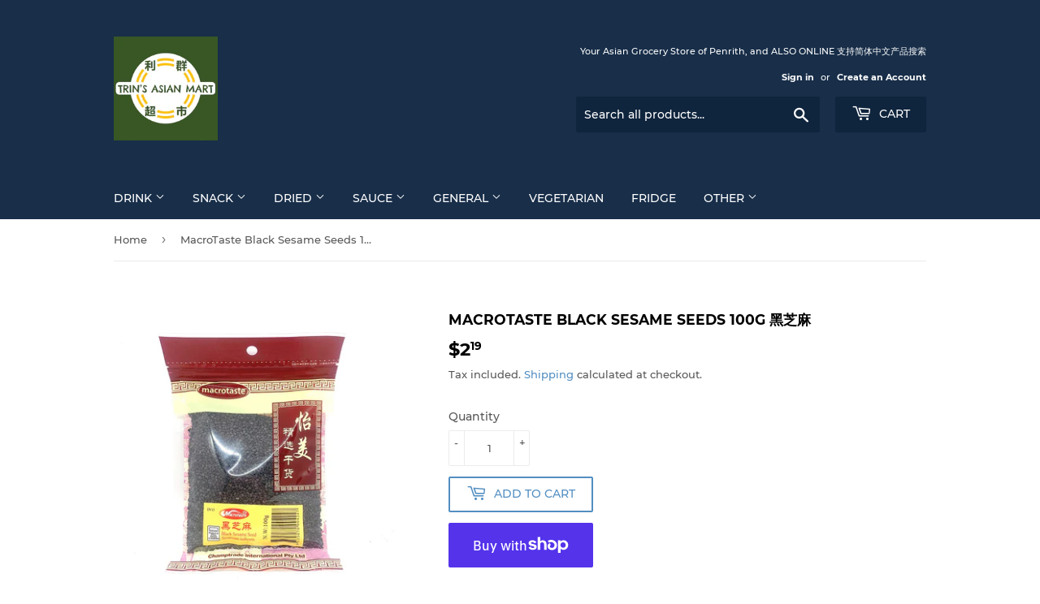

--- FILE ---
content_type: text/html; charset=utf-8
request_url: https://www.trins.com.au/products/mt-black-sesame-seeds-100g
body_size: 25637
content:
<!doctype html>
<html class="no-touch no-js" lang="en">
<head>
  <script>(function(H){H.className=H.className.replace(/\bno-js\b/,'js')})(document.documentElement)</script>
  <!-- Basic page needs ================================================== -->
  <meta charset="utf-8">
  <meta http-equiv="X-UA-Compatible" content="IE=edge,chrome=1">

  
  <link rel="shortcut icon" href="//www.trins.com.au/cdn/shop/files/Favicon_186c2e0b-dd7b-42d4-9135-56f714895a25_32x32.jpeg?v=1614756855" type="image/png" />
  

  <!-- Title and description ================================================== -->
  <title>
  MacroTaste Black Sesame Seeds 100g 黑芝麻 &ndash; Trin&#39;s Asian Mart
  </title>

  
    <meta name="description" content="怡美黑芝麻 100g">
  

  <!-- Product meta ================================================== -->
  <!-- /snippets/social-meta-tags.liquid -->




<meta property="og:site_name" content="Trin&#39;s Asian Mart">
<meta property="og:url" content="https://www.trins.com.au/products/mt-black-sesame-seeds-100g">
<meta property="og:title" content="MacroTaste Black Sesame Seeds 100g 黑芝麻">
<meta property="og:type" content="product">
<meta property="og:description" content="怡美黑芝麻 100g">

  <meta property="og:price:amount" content="2.19">
  <meta property="og:price:currency" content="AUD">

<meta property="og:image" content="http://www.trins.com.au/cdn/shop/products/IMG_9662_1200x1200.jpg?v=1635487662">
<meta property="og:image:secure_url" content="https://www.trins.com.au/cdn/shop/products/IMG_9662_1200x1200.jpg?v=1635487662">


<meta name="twitter:card" content="summary_large_image">
<meta name="twitter:title" content="MacroTaste Black Sesame Seeds 100g 黑芝麻">
<meta name="twitter:description" content="怡美黑芝麻 100g">


  <!-- Helpers ================================================== -->
  <link rel="canonical" href="https://www.trins.com.au/products/mt-black-sesame-seeds-100g">
  <meta name="viewport" content="width=device-width,initial-scale=1">

  <!-- CSS ================================================== -->
  <link href="//www.trins.com.au/cdn/shop/t/3/assets/theme.scss.css?v=178006004721457779721708241029" rel="stylesheet" type="text/css" media="all" />

  <!-- Header hook for plugins ================================================== -->
  <script>window.performance && window.performance.mark && window.performance.mark('shopify.content_for_header.start');</script><meta name="google-site-verification" content="rzH9oIBSoJM98d5KK1dVphWpq1L3Eb6CoWCWriaV_dU">
<meta id="shopify-digital-wallet" name="shopify-digital-wallet" content="/49368072357/digital_wallets/dialog">
<meta name="shopify-checkout-api-token" content="82007a890fe41f00fa05510706c1f4cb">
<link rel="alternate" hreflang="x-default" href="https://www.trins.com.au/products/mt-black-sesame-seeds-100g">
<link rel="alternate" hreflang="zh-Hans-CN" href="https://www.trins.com.au/zh-cn/products/mt-black-sesame-seeds-100g">
<link rel="alternate" hreflang="zh-Hant-TW" href="https://www.trins.com.au/zh-tw/products/mt-black-sesame-seeds-100g">
<link rel="alternate" hreflang="en-AU" href="https://www.trins.com.au/products/mt-black-sesame-seeds-100g">
<link rel="alternate" hreflang="th-AU" href="https://www.trins.com.au/th/products/mt-black-sesame-seeds-100g">
<link rel="alternate" hreflang="ko-AU" href="https://www.trins.com.au/ko/products/mt-black-sesame-seeds-100g">
<link rel="alternate" hreflang="ja-AU" href="https://www.trins.com.au/ja/products/mt-black-sesame-seeds-100g">
<link rel="alternate" type="application/json+oembed" href="https://www.trins.com.au/products/mt-black-sesame-seeds-100g.oembed">
<script async="async" src="/checkouts/internal/preloads.js?locale=en-AU"></script>
<link rel="preconnect" href="https://shop.app" crossorigin="anonymous">
<script async="async" src="https://shop.app/checkouts/internal/preloads.js?locale=en-AU&shop_id=49368072357" crossorigin="anonymous"></script>
<script id="shopify-features" type="application/json">{"accessToken":"82007a890fe41f00fa05510706c1f4cb","betas":["rich-media-storefront-analytics"],"domain":"www.trins.com.au","predictiveSearch":true,"shopId":49368072357,"locale":"en"}</script>
<script>var Shopify = Shopify || {};
Shopify.shop = "trins-asian-mart-penrith-mt-druitt.myshopify.com";
Shopify.locale = "en";
Shopify.currency = {"active":"AUD","rate":"1.0"};
Shopify.country = "AU";
Shopify.theme = {"name":"Online Store","id":112412393637,"schema_name":"Supply","schema_version":"9.4.1","theme_store_id":679,"role":"main"};
Shopify.theme.handle = "null";
Shopify.theme.style = {"id":null,"handle":null};
Shopify.cdnHost = "www.trins.com.au/cdn";
Shopify.routes = Shopify.routes || {};
Shopify.routes.root = "/";</script>
<script type="module">!function(o){(o.Shopify=o.Shopify||{}).modules=!0}(window);</script>
<script>!function(o){function n(){var o=[];function n(){o.push(Array.prototype.slice.apply(arguments))}return n.q=o,n}var t=o.Shopify=o.Shopify||{};t.loadFeatures=n(),t.autoloadFeatures=n()}(window);</script>
<script>
  window.ShopifyPay = window.ShopifyPay || {};
  window.ShopifyPay.apiHost = "shop.app\/pay";
  window.ShopifyPay.redirectState = null;
</script>
<script id="shop-js-analytics" type="application/json">{"pageType":"product"}</script>
<script defer="defer" async type="module" src="//www.trins.com.au/cdn/shopifycloud/shop-js/modules/v2/client.init-shop-cart-sync_COMZFrEa.en.esm.js"></script>
<script defer="defer" async type="module" src="//www.trins.com.au/cdn/shopifycloud/shop-js/modules/v2/chunk.common_CdXrxk3f.esm.js"></script>
<script type="module">
  await import("//www.trins.com.au/cdn/shopifycloud/shop-js/modules/v2/client.init-shop-cart-sync_COMZFrEa.en.esm.js");
await import("//www.trins.com.au/cdn/shopifycloud/shop-js/modules/v2/chunk.common_CdXrxk3f.esm.js");

  window.Shopify.SignInWithShop?.initShopCartSync?.({"fedCMEnabled":true,"windoidEnabled":true});

</script>
<script>
  window.Shopify = window.Shopify || {};
  if (!window.Shopify.featureAssets) window.Shopify.featureAssets = {};
  window.Shopify.featureAssets['shop-js'] = {"shop-cart-sync":["modules/v2/client.shop-cart-sync_CRSPkpKa.en.esm.js","modules/v2/chunk.common_CdXrxk3f.esm.js"],"init-fed-cm":["modules/v2/client.init-fed-cm_DO1JVZ96.en.esm.js","modules/v2/chunk.common_CdXrxk3f.esm.js"],"init-windoid":["modules/v2/client.init-windoid_hXardXh0.en.esm.js","modules/v2/chunk.common_CdXrxk3f.esm.js"],"init-shop-email-lookup-coordinator":["modules/v2/client.init-shop-email-lookup-coordinator_jpxQlUsx.en.esm.js","modules/v2/chunk.common_CdXrxk3f.esm.js"],"shop-toast-manager":["modules/v2/client.shop-toast-manager_C-K0q6-t.en.esm.js","modules/v2/chunk.common_CdXrxk3f.esm.js"],"shop-button":["modules/v2/client.shop-button_B6dBoDg5.en.esm.js","modules/v2/chunk.common_CdXrxk3f.esm.js"],"shop-login-button":["modules/v2/client.shop-login-button_BHRMsoBb.en.esm.js","modules/v2/chunk.common_CdXrxk3f.esm.js","modules/v2/chunk.modal_C89cmTvN.esm.js"],"shop-cash-offers":["modules/v2/client.shop-cash-offers_p6Pw3nax.en.esm.js","modules/v2/chunk.common_CdXrxk3f.esm.js","modules/v2/chunk.modal_C89cmTvN.esm.js"],"avatar":["modules/v2/client.avatar_BTnouDA3.en.esm.js"],"init-shop-cart-sync":["modules/v2/client.init-shop-cart-sync_COMZFrEa.en.esm.js","modules/v2/chunk.common_CdXrxk3f.esm.js"],"init-shop-for-new-customer-accounts":["modules/v2/client.init-shop-for-new-customer-accounts_BNQiNx4m.en.esm.js","modules/v2/client.shop-login-button_BHRMsoBb.en.esm.js","modules/v2/chunk.common_CdXrxk3f.esm.js","modules/v2/chunk.modal_C89cmTvN.esm.js"],"pay-button":["modules/v2/client.pay-button_CRuQ9trT.en.esm.js","modules/v2/chunk.common_CdXrxk3f.esm.js"],"init-customer-accounts-sign-up":["modules/v2/client.init-customer-accounts-sign-up_Q1yheB3t.en.esm.js","modules/v2/client.shop-login-button_BHRMsoBb.en.esm.js","modules/v2/chunk.common_CdXrxk3f.esm.js","modules/v2/chunk.modal_C89cmTvN.esm.js"],"checkout-modal":["modules/v2/client.checkout-modal_DtXVhFgQ.en.esm.js","modules/v2/chunk.common_CdXrxk3f.esm.js","modules/v2/chunk.modal_C89cmTvN.esm.js"],"init-customer-accounts":["modules/v2/client.init-customer-accounts_B5rMd0lj.en.esm.js","modules/v2/client.shop-login-button_BHRMsoBb.en.esm.js","modules/v2/chunk.common_CdXrxk3f.esm.js","modules/v2/chunk.modal_C89cmTvN.esm.js"],"lead-capture":["modules/v2/client.lead-capture_CmGCXBh3.en.esm.js","modules/v2/chunk.common_CdXrxk3f.esm.js","modules/v2/chunk.modal_C89cmTvN.esm.js"],"shop-follow-button":["modules/v2/client.shop-follow-button_CV5C02lv.en.esm.js","modules/v2/chunk.common_CdXrxk3f.esm.js","modules/v2/chunk.modal_C89cmTvN.esm.js"],"shop-login":["modules/v2/client.shop-login_Bz_Zm_XZ.en.esm.js","modules/v2/chunk.common_CdXrxk3f.esm.js","modules/v2/chunk.modal_C89cmTvN.esm.js"],"payment-terms":["modules/v2/client.payment-terms_D7XnU2ez.en.esm.js","modules/v2/chunk.common_CdXrxk3f.esm.js","modules/v2/chunk.modal_C89cmTvN.esm.js"]};
</script>
<script>(function() {
  var isLoaded = false;
  function asyncLoad() {
    if (isLoaded) return;
    isLoaded = true;
    var urls = ["https:\/\/armor.pasilobus.com\/lock.js?shop=trins-asian-mart-penrith-mt-druitt.myshopify.com"];
    for (var i = 0; i < urls.length; i++) {
      var s = document.createElement('script');
      s.type = 'text/javascript';
      s.async = true;
      s.src = urls[i];
      var x = document.getElementsByTagName('script')[0];
      x.parentNode.insertBefore(s, x);
    }
  };
  if(window.attachEvent) {
    window.attachEvent('onload', asyncLoad);
  } else {
    window.addEventListener('load', asyncLoad, false);
  }
})();</script>
<script id="__st">var __st={"a":49368072357,"offset":39600,"reqid":"cb4d18a4-8062-4027-aeb2-3768030a0f9e-1763531589","pageurl":"www.trins.com.au\/products\/mt-black-sesame-seeds-100g","u":"ff128eabee66","p":"product","rtyp":"product","rid":5985373749413};</script>
<script>window.ShopifyPaypalV4VisibilityTracking = true;</script>
<script id="captcha-bootstrap">!function(){'use strict';const t='contact',e='account',n='new_comment',o=[[t,t],['blogs',n],['comments',n],[t,'customer']],c=[[e,'customer_login'],[e,'guest_login'],[e,'recover_customer_password'],[e,'create_customer']],r=t=>t.map((([t,e])=>`form[action*='/${t}']:not([data-nocaptcha='true']) input[name='form_type'][value='${e}']`)).join(','),a=t=>()=>t?[...document.querySelectorAll(t)].map((t=>t.form)):[];function s(){const t=[...o],e=r(t);return a(e)}const i='password',u='form_key',d=['recaptcha-v3-token','g-recaptcha-response','h-captcha-response',i],f=()=>{try{return window.sessionStorage}catch{return}},m='__shopify_v',_=t=>t.elements[u];function p(t,e,n=!1){try{const o=window.sessionStorage,c=JSON.parse(o.getItem(e)),{data:r}=function(t){const{data:e,action:n}=t;return t[m]||n?{data:e,action:n}:{data:t,action:n}}(c);for(const[e,n]of Object.entries(r))t.elements[e]&&(t.elements[e].value=n);n&&o.removeItem(e)}catch(o){console.error('form repopulation failed',{error:o})}}const l='form_type',E='cptcha';function T(t){t.dataset[E]=!0}const w=window,h=w.document,L='Shopify',v='ce_forms',y='captcha';let A=!1;((t,e)=>{const n=(g='f06e6c50-85a8-45c8-87d0-21a2b65856fe',I='https://cdn.shopify.com/shopifycloud/storefront-forms-hcaptcha/ce_storefront_forms_captcha_hcaptcha.v1.5.2.iife.js',D={infoText:'Protected by hCaptcha',privacyText:'Privacy',termsText:'Terms'},(t,e,n)=>{const o=w[L][v],c=o.bindForm;if(c)return c(t,g,e,D).then(n);var r;o.q.push([[t,g,e,D],n]),r=I,A||(h.body.append(Object.assign(h.createElement('script'),{id:'captcha-provider',async:!0,src:r})),A=!0)});var g,I,D;w[L]=w[L]||{},w[L][v]=w[L][v]||{},w[L][v].q=[],w[L][y]=w[L][y]||{},w[L][y].protect=function(t,e){n(t,void 0,e),T(t)},Object.freeze(w[L][y]),function(t,e,n,w,h,L){const[v,y,A,g]=function(t,e,n){const i=e?o:[],u=t?c:[],d=[...i,...u],f=r(d),m=r(i),_=r(d.filter((([t,e])=>n.includes(e))));return[a(f),a(m),a(_),s()]}(w,h,L),I=t=>{const e=t.target;return e instanceof HTMLFormElement?e:e&&e.form},D=t=>v().includes(t);t.addEventListener('submit',(t=>{const e=I(t);if(!e)return;const n=D(e)&&!e.dataset.hcaptchaBound&&!e.dataset.recaptchaBound,o=_(e),c=g().includes(e)&&(!o||!o.value);(n||c)&&t.preventDefault(),c&&!n&&(function(t){try{if(!f())return;!function(t){const e=f();if(!e)return;const n=_(t);if(!n)return;const o=n.value;o&&e.removeItem(o)}(t);const e=Array.from(Array(32),(()=>Math.random().toString(36)[2])).join('');!function(t,e){_(t)||t.append(Object.assign(document.createElement('input'),{type:'hidden',name:u})),t.elements[u].value=e}(t,e),function(t,e){const n=f();if(!n)return;const o=[...t.querySelectorAll(`input[type='${i}']`)].map((({name:t})=>t)),c=[...d,...o],r={};for(const[a,s]of new FormData(t).entries())c.includes(a)||(r[a]=s);n.setItem(e,JSON.stringify({[m]:1,action:t.action,data:r}))}(t,e)}catch(e){console.error('failed to persist form',e)}}(e),e.submit())}));const S=(t,e)=>{t&&!t.dataset[E]&&(n(t,e.some((e=>e===t))),T(t))};for(const o of['focusin','change'])t.addEventListener(o,(t=>{const e=I(t);D(e)&&S(e,y())}));const B=e.get('form_key'),M=e.get(l),P=B&&M;t.addEventListener('DOMContentLoaded',(()=>{const t=y();if(P)for(const e of t)e.elements[l].value===M&&p(e,B);[...new Set([...A(),...v().filter((t=>'true'===t.dataset.shopifyCaptcha))])].forEach((e=>S(e,t)))}))}(h,new URLSearchParams(w.location.search),n,t,e,['guest_login'])})(!0,!0)}();</script>
<script integrity="sha256-52AcMU7V7pcBOXWImdc/TAGTFKeNjmkeM1Pvks/DTgc=" data-source-attribution="shopify.loadfeatures" defer="defer" src="//www.trins.com.au/cdn/shopifycloud/storefront/assets/storefront/load_feature-81c60534.js" crossorigin="anonymous"></script>
<script crossorigin="anonymous" defer="defer" src="//www.trins.com.au/cdn/shopifycloud/storefront/assets/shopify_pay/storefront-65b4c6d7.js?v=20250812"></script>
<script data-source-attribution="shopify.dynamic_checkout.dynamic.init">var Shopify=Shopify||{};Shopify.PaymentButton=Shopify.PaymentButton||{isStorefrontPortableWallets:!0,init:function(){window.Shopify.PaymentButton.init=function(){};var t=document.createElement("script");t.src="https://www.trins.com.au/cdn/shopifycloud/portable-wallets/latest/portable-wallets.en.js",t.type="module",document.head.appendChild(t)}};
</script>
<script data-source-attribution="shopify.dynamic_checkout.buyer_consent">
  function portableWalletsHideBuyerConsent(e){var t=document.getElementById("shopify-buyer-consent"),n=document.getElementById("shopify-subscription-policy-button");t&&n&&(t.classList.add("hidden"),t.setAttribute("aria-hidden","true"),n.removeEventListener("click",e))}function portableWalletsShowBuyerConsent(e){var t=document.getElementById("shopify-buyer-consent"),n=document.getElementById("shopify-subscription-policy-button");t&&n&&(t.classList.remove("hidden"),t.removeAttribute("aria-hidden"),n.addEventListener("click",e))}window.Shopify?.PaymentButton&&(window.Shopify.PaymentButton.hideBuyerConsent=portableWalletsHideBuyerConsent,window.Shopify.PaymentButton.showBuyerConsent=portableWalletsShowBuyerConsent);
</script>
<script>
  function portableWalletsCleanup(e){e&&e.src&&console.error("Failed to load portable wallets script "+e.src);var t=document.querySelectorAll("shopify-accelerated-checkout .shopify-payment-button__skeleton, shopify-accelerated-checkout-cart .wallet-cart-button__skeleton"),e=document.getElementById("shopify-buyer-consent");for(let e=0;e<t.length;e++)t[e].remove();e&&e.remove()}function portableWalletsNotLoadedAsModule(e){e instanceof ErrorEvent&&"string"==typeof e.message&&e.message.includes("import.meta")&&"string"==typeof e.filename&&e.filename.includes("portable-wallets")&&(window.removeEventListener("error",portableWalletsNotLoadedAsModule),window.Shopify.PaymentButton.failedToLoad=e,"loading"===document.readyState?document.addEventListener("DOMContentLoaded",window.Shopify.PaymentButton.init):window.Shopify.PaymentButton.init())}window.addEventListener("error",portableWalletsNotLoadedAsModule);
</script>

<script type="module" src="https://www.trins.com.au/cdn/shopifycloud/portable-wallets/latest/portable-wallets.en.js" onError="portableWalletsCleanup(this)" crossorigin="anonymous"></script>
<script nomodule>
  document.addEventListener("DOMContentLoaded", portableWalletsCleanup);
</script>

<script id='scb4127' type='text/javascript' async='' src='https://www.trins.com.au/cdn/shopifycloud/privacy-banner/storefront-banner.js'></script><link id="shopify-accelerated-checkout-styles" rel="stylesheet" media="screen" href="https://www.trins.com.au/cdn/shopifycloud/portable-wallets/latest/accelerated-checkout-backwards-compat.css" crossorigin="anonymous">
<style id="shopify-accelerated-checkout-cart">
        #shopify-buyer-consent {
  margin-top: 1em;
  display: inline-block;
  width: 100%;
}

#shopify-buyer-consent.hidden {
  display: none;
}

#shopify-subscription-policy-button {
  background: none;
  border: none;
  padding: 0;
  text-decoration: underline;
  font-size: inherit;
  cursor: pointer;
}

#shopify-subscription-policy-button::before {
  box-shadow: none;
}

      </style>

<script>window.performance && window.performance.mark && window.performance.mark('shopify.content_for_header.end');</script>

  
  

  <script src="//www.trins.com.au/cdn/shop/t/3/assets/jquery-2.2.3.min.js?v=58211863146907186831600593622" type="text/javascript"></script>

  <script src="//www.trins.com.au/cdn/shop/t/3/assets/lazysizes.min.js?v=8147953233334221341600593622" async="async"></script>
  <script src="//www.trins.com.au/cdn/shop/t/3/assets/vendor.js?v=106177282645720727331600593624" defer="defer"></script>
  <script src="//www.trins.com.au/cdn/shop/t/3/assets/theme.js?v=8756856857736833641618591910" defer="defer"></script>




<link href="https://monorail-edge.shopifysvc.com" rel="dns-prefetch">
<script>(function(){if ("sendBeacon" in navigator && "performance" in window) {try {var session_token_from_headers = performance.getEntriesByType('navigation')[0].serverTiming.find(x => x.name == '_s').description;} catch {var session_token_from_headers = undefined;}var session_cookie_matches = document.cookie.match(/_shopify_s=([^;]*)/);var session_token_from_cookie = session_cookie_matches && session_cookie_matches.length === 2 ? session_cookie_matches[1] : "";var session_token = session_token_from_headers || session_token_from_cookie || "";function handle_abandonment_event(e) {var entries = performance.getEntries().filter(function(entry) {return /monorail-edge.shopifysvc.com/.test(entry.name);});if (!window.abandonment_tracked && entries.length === 0) {window.abandonment_tracked = true;var currentMs = Date.now();var navigation_start = performance.timing.navigationStart;var payload = {shop_id: 49368072357,url: window.location.href,navigation_start,duration: currentMs - navigation_start,session_token,page_type: "product"};window.navigator.sendBeacon("https://monorail-edge.shopifysvc.com/v1/produce", JSON.stringify({schema_id: "online_store_buyer_site_abandonment/1.1",payload: payload,metadata: {event_created_at_ms: currentMs,event_sent_at_ms: currentMs}}));}}window.addEventListener('pagehide', handle_abandonment_event);}}());</script>
<script id="web-pixels-manager-setup">(function e(e,d,r,n,o){if(void 0===o&&(o={}),!Boolean(null===(a=null===(i=window.Shopify)||void 0===i?void 0:i.analytics)||void 0===a?void 0:a.replayQueue)){var i,a;window.Shopify=window.Shopify||{};var t=window.Shopify;t.analytics=t.analytics||{};var s=t.analytics;s.replayQueue=[],s.publish=function(e,d,r){return s.replayQueue.push([e,d,r]),!0};try{self.performance.mark("wpm:start")}catch(e){}var l=function(){var e={modern:/Edge?\/(1{2}[4-9]|1[2-9]\d|[2-9]\d{2}|\d{4,})\.\d+(\.\d+|)|Firefox\/(1{2}[4-9]|1[2-9]\d|[2-9]\d{2}|\d{4,})\.\d+(\.\d+|)|Chrom(ium|e)\/(9{2}|\d{3,})\.\d+(\.\d+|)|(Maci|X1{2}).+ Version\/(15\.\d+|(1[6-9]|[2-9]\d|\d{3,})\.\d+)([,.]\d+|)( \(\w+\)|)( Mobile\/\w+|) Safari\/|Chrome.+OPR\/(9{2}|\d{3,})\.\d+\.\d+|(CPU[ +]OS|iPhone[ +]OS|CPU[ +]iPhone|CPU IPhone OS|CPU iPad OS)[ +]+(15[._]\d+|(1[6-9]|[2-9]\d|\d{3,})[._]\d+)([._]\d+|)|Android:?[ /-](13[3-9]|1[4-9]\d|[2-9]\d{2}|\d{4,})(\.\d+|)(\.\d+|)|Android.+Firefox\/(13[5-9]|1[4-9]\d|[2-9]\d{2}|\d{4,})\.\d+(\.\d+|)|Android.+Chrom(ium|e)\/(13[3-9]|1[4-9]\d|[2-9]\d{2}|\d{4,})\.\d+(\.\d+|)|SamsungBrowser\/([2-9]\d|\d{3,})\.\d+/,legacy:/Edge?\/(1[6-9]|[2-9]\d|\d{3,})\.\d+(\.\d+|)|Firefox\/(5[4-9]|[6-9]\d|\d{3,})\.\d+(\.\d+|)|Chrom(ium|e)\/(5[1-9]|[6-9]\d|\d{3,})\.\d+(\.\d+|)([\d.]+$|.*Safari\/(?![\d.]+ Edge\/[\d.]+$))|(Maci|X1{2}).+ Version\/(10\.\d+|(1[1-9]|[2-9]\d|\d{3,})\.\d+)([,.]\d+|)( \(\w+\)|)( Mobile\/\w+|) Safari\/|Chrome.+OPR\/(3[89]|[4-9]\d|\d{3,})\.\d+\.\d+|(CPU[ +]OS|iPhone[ +]OS|CPU[ +]iPhone|CPU IPhone OS|CPU iPad OS)[ +]+(10[._]\d+|(1[1-9]|[2-9]\d|\d{3,})[._]\d+)([._]\d+|)|Android:?[ /-](13[3-9]|1[4-9]\d|[2-9]\d{2}|\d{4,})(\.\d+|)(\.\d+|)|Mobile Safari.+OPR\/([89]\d|\d{3,})\.\d+\.\d+|Android.+Firefox\/(13[5-9]|1[4-9]\d|[2-9]\d{2}|\d{4,})\.\d+(\.\d+|)|Android.+Chrom(ium|e)\/(13[3-9]|1[4-9]\d|[2-9]\d{2}|\d{4,})\.\d+(\.\d+|)|Android.+(UC? ?Browser|UCWEB|U3)[ /]?(15\.([5-9]|\d{2,})|(1[6-9]|[2-9]\d|\d{3,})\.\d+)\.\d+|SamsungBrowser\/(5\.\d+|([6-9]|\d{2,})\.\d+)|Android.+MQ{2}Browser\/(14(\.(9|\d{2,})|)|(1[5-9]|[2-9]\d|\d{3,})(\.\d+|))(\.\d+|)|K[Aa][Ii]OS\/(3\.\d+|([4-9]|\d{2,})\.\d+)(\.\d+|)/},d=e.modern,r=e.legacy,n=navigator.userAgent;return n.match(d)?"modern":n.match(r)?"legacy":"unknown"}(),u="modern"===l?"modern":"legacy",c=(null!=n?n:{modern:"",legacy:""})[u],f=function(e){return[e.baseUrl,"/wpm","/b",e.hashVersion,"modern"===e.buildTarget?"m":"l",".js"].join("")}({baseUrl:d,hashVersion:r,buildTarget:u}),m=function(e){var d=e.version,r=e.bundleTarget,n=e.surface,o=e.pageUrl,i=e.monorailEndpoint;return{emit:function(e){var a=e.status,t=e.errorMsg,s=(new Date).getTime(),l=JSON.stringify({metadata:{event_sent_at_ms:s},events:[{schema_id:"web_pixels_manager_load/3.1",payload:{version:d,bundle_target:r,page_url:o,status:a,surface:n,error_msg:t},metadata:{event_created_at_ms:s}}]});if(!i)return console&&console.warn&&console.warn("[Web Pixels Manager] No Monorail endpoint provided, skipping logging."),!1;try{return self.navigator.sendBeacon.bind(self.navigator)(i,l)}catch(e){}var u=new XMLHttpRequest;try{return u.open("POST",i,!0),u.setRequestHeader("Content-Type","text/plain"),u.send(l),!0}catch(e){return console&&console.warn&&console.warn("[Web Pixels Manager] Got an unhandled error while logging to Monorail."),!1}}}}({version:r,bundleTarget:l,surface:e.surface,pageUrl:self.location.href,monorailEndpoint:e.monorailEndpoint});try{o.browserTarget=l,function(e){var d=e.src,r=e.async,n=void 0===r||r,o=e.onload,i=e.onerror,a=e.sri,t=e.scriptDataAttributes,s=void 0===t?{}:t,l=document.createElement("script"),u=document.querySelector("head"),c=document.querySelector("body");if(l.async=n,l.src=d,a&&(l.integrity=a,l.crossOrigin="anonymous"),s)for(var f in s)if(Object.prototype.hasOwnProperty.call(s,f))try{l.dataset[f]=s[f]}catch(e){}if(o&&l.addEventListener("load",o),i&&l.addEventListener("error",i),u)u.appendChild(l);else{if(!c)throw new Error("Did not find a head or body element to append the script");c.appendChild(l)}}({src:f,async:!0,onload:function(){if(!function(){var e,d;return Boolean(null===(d=null===(e=window.Shopify)||void 0===e?void 0:e.analytics)||void 0===d?void 0:d.initialized)}()){var d=window.webPixelsManager.init(e)||void 0;if(d){var r=window.Shopify.analytics;r.replayQueue.forEach((function(e){var r=e[0],n=e[1],o=e[2];d.publishCustomEvent(r,n,o)})),r.replayQueue=[],r.publish=d.publishCustomEvent,r.visitor=d.visitor,r.initialized=!0}}},onerror:function(){return m.emit({status:"failed",errorMsg:"".concat(f," has failed to load")})},sri:function(e){var d=/^sha384-[A-Za-z0-9+/=]+$/;return"string"==typeof e&&d.test(e)}(c)?c:"",scriptDataAttributes:o}),m.emit({status:"loading"})}catch(e){m.emit({status:"failed",errorMsg:(null==e?void 0:e.message)||"Unknown error"})}}})({shopId: 49368072357,storefrontBaseUrl: "https://www.trins.com.au",extensionsBaseUrl: "https://extensions.shopifycdn.com/cdn/shopifycloud/web-pixels-manager",monorailEndpoint: "https://monorail-edge.shopifysvc.com/unstable/produce_batch",surface: "storefront-renderer",enabledBetaFlags: ["2dca8a86"],webPixelsConfigList: [{"id":"419266817","configuration":"{\"config\":\"{\\\"pixel_id\\\":\\\"AW-10891609753\\\",\\\"target_country\\\":\\\"AU\\\",\\\"gtag_events\\\":[{\\\"type\\\":\\\"search\\\",\\\"action_label\\\":\\\"AW-10891609753\\\/GQ31CM3qqrcDEJmNw8ko\\\"},{\\\"type\\\":\\\"begin_checkout\\\",\\\"action_label\\\":\\\"AW-10891609753\\\/eKnfCMrqqrcDEJmNw8ko\\\"},{\\\"type\\\":\\\"view_item\\\",\\\"action_label\\\":[\\\"AW-10891609753\\\/4du_CMTqqrcDEJmNw8ko\\\",\\\"MC-H1BQ4KKZJY\\\"]},{\\\"type\\\":\\\"purchase\\\",\\\"action_label\\\":[\\\"AW-10891609753\\\/MpCWCMHqqrcDEJmNw8ko\\\",\\\"MC-H1BQ4KKZJY\\\"]},{\\\"type\\\":\\\"page_view\\\",\\\"action_label\\\":[\\\"AW-10891609753\\\/HOi3CL7qqrcDEJmNw8ko\\\",\\\"MC-H1BQ4KKZJY\\\"]},{\\\"type\\\":\\\"add_payment_info\\\",\\\"action_label\\\":\\\"AW-10891609753\\\/8hITCNDqqrcDEJmNw8ko\\\"},{\\\"type\\\":\\\"add_to_cart\\\",\\\"action_label\\\":\\\"AW-10891609753\\\/6AweCMfqqrcDEJmNw8ko\\\"}],\\\"enable_monitoring_mode\\\":false}\"}","eventPayloadVersion":"v1","runtimeContext":"OPEN","scriptVersion":"b2a88bafab3e21179ed38636efcd8a93","type":"APP","apiClientId":1780363,"privacyPurposes":[],"dataSharingAdjustments":{"protectedCustomerApprovalScopes":["read_customer_address","read_customer_email","read_customer_name","read_customer_personal_data","read_customer_phone"]}},{"id":"164036865","configuration":"{\"pixel_id\":\"279880986814567\",\"pixel_type\":\"facebook_pixel\",\"metaapp_system_user_token\":\"-\"}","eventPayloadVersion":"v1","runtimeContext":"OPEN","scriptVersion":"ca16bc87fe92b6042fbaa3acc2fbdaa6","type":"APP","apiClientId":2329312,"privacyPurposes":["ANALYTICS","MARKETING","SALE_OF_DATA"],"dataSharingAdjustments":{"protectedCustomerApprovalScopes":["read_customer_address","read_customer_email","read_customer_name","read_customer_personal_data","read_customer_phone"]}},{"id":"69468417","eventPayloadVersion":"v1","runtimeContext":"LAX","scriptVersion":"1","type":"CUSTOM","privacyPurposes":["ANALYTICS"],"name":"Google Analytics tag (migrated)"},{"id":"shopify-app-pixel","configuration":"{}","eventPayloadVersion":"v1","runtimeContext":"STRICT","scriptVersion":"0450","apiClientId":"shopify-pixel","type":"APP","privacyPurposes":["ANALYTICS","MARKETING"]},{"id":"shopify-custom-pixel","eventPayloadVersion":"v1","runtimeContext":"LAX","scriptVersion":"0450","apiClientId":"shopify-pixel","type":"CUSTOM","privacyPurposes":["ANALYTICS","MARKETING"]}],isMerchantRequest: false,initData: {"shop":{"name":"Trin's Asian Mart","paymentSettings":{"currencyCode":"AUD"},"myshopifyDomain":"trins-asian-mart-penrith-mt-druitt.myshopify.com","countryCode":"AU","storefrontUrl":"https:\/\/www.trins.com.au"},"customer":null,"cart":null,"checkout":null,"productVariants":[{"price":{"amount":2.19,"currencyCode":"AUD"},"product":{"title":"MacroTaste Black Sesame Seeds 100g 黑芝麻","vendor":"Trin's Asian Mart","id":"5985373749413","untranslatedTitle":"MacroTaste Black Sesame Seeds 100g 黑芝麻","url":"\/products\/mt-black-sesame-seeds-100g","type":""},"id":"37384226898085","image":{"src":"\/\/www.trins.com.au\/cdn\/shop\/products\/IMG_9662.jpg?v=1635487662"},"sku":"30000032","title":"Default Title","untranslatedTitle":"Default Title"}],"purchasingCompany":null},},"https://www.trins.com.au/cdn","ae1676cfwd2530674p4253c800m34e853cb",{"modern":"","legacy":""},{"shopId":"49368072357","storefrontBaseUrl":"https:\/\/www.trins.com.au","extensionBaseUrl":"https:\/\/extensions.shopifycdn.com\/cdn\/shopifycloud\/web-pixels-manager","surface":"storefront-renderer","enabledBetaFlags":"[\"2dca8a86\"]","isMerchantRequest":"false","hashVersion":"ae1676cfwd2530674p4253c800m34e853cb","publish":"custom","events":"[[\"page_viewed\",{}],[\"product_viewed\",{\"productVariant\":{\"price\":{\"amount\":2.19,\"currencyCode\":\"AUD\"},\"product\":{\"title\":\"MacroTaste Black Sesame Seeds 100g 黑芝麻\",\"vendor\":\"Trin's Asian Mart\",\"id\":\"5985373749413\",\"untranslatedTitle\":\"MacroTaste Black Sesame Seeds 100g 黑芝麻\",\"url\":\"\/products\/mt-black-sesame-seeds-100g\",\"type\":\"\"},\"id\":\"37384226898085\",\"image\":{\"src\":\"\/\/www.trins.com.au\/cdn\/shop\/products\/IMG_9662.jpg?v=1635487662\"},\"sku\":\"30000032\",\"title\":\"Default Title\",\"untranslatedTitle\":\"Default Title\"}}]]"});</script><script>
  window.ShopifyAnalytics = window.ShopifyAnalytics || {};
  window.ShopifyAnalytics.meta = window.ShopifyAnalytics.meta || {};
  window.ShopifyAnalytics.meta.currency = 'AUD';
  var meta = {"product":{"id":5985373749413,"gid":"gid:\/\/shopify\/Product\/5985373749413","vendor":"Trin's Asian Mart","type":"","variants":[{"id":37384226898085,"price":219,"name":"MacroTaste Black Sesame Seeds 100g 黑芝麻","public_title":null,"sku":"30000032"}],"remote":false},"page":{"pageType":"product","resourceType":"product","resourceId":5985373749413}};
  for (var attr in meta) {
    window.ShopifyAnalytics.meta[attr] = meta[attr];
  }
</script>
<script class="analytics">
  (function () {
    var customDocumentWrite = function(content) {
      var jquery = null;

      if (window.jQuery) {
        jquery = window.jQuery;
      } else if (window.Checkout && window.Checkout.$) {
        jquery = window.Checkout.$;
      }

      if (jquery) {
        jquery('body').append(content);
      }
    };

    var hasLoggedConversion = function(token) {
      if (token) {
        return document.cookie.indexOf('loggedConversion=' + token) !== -1;
      }
      return false;
    }

    var setCookieIfConversion = function(token) {
      if (token) {
        var twoMonthsFromNow = new Date(Date.now());
        twoMonthsFromNow.setMonth(twoMonthsFromNow.getMonth() + 2);

        document.cookie = 'loggedConversion=' + token + '; expires=' + twoMonthsFromNow;
      }
    }

    var trekkie = window.ShopifyAnalytics.lib = window.trekkie = window.trekkie || [];
    if (trekkie.integrations) {
      return;
    }
    trekkie.methods = [
      'identify',
      'page',
      'ready',
      'track',
      'trackForm',
      'trackLink'
    ];
    trekkie.factory = function(method) {
      return function() {
        var args = Array.prototype.slice.call(arguments);
        args.unshift(method);
        trekkie.push(args);
        return trekkie;
      };
    };
    for (var i = 0; i < trekkie.methods.length; i++) {
      var key = trekkie.methods[i];
      trekkie[key] = trekkie.factory(key);
    }
    trekkie.load = function(config) {
      trekkie.config = config || {};
      trekkie.config.initialDocumentCookie = document.cookie;
      var first = document.getElementsByTagName('script')[0];
      var script = document.createElement('script');
      script.type = 'text/javascript';
      script.onerror = function(e) {
        var scriptFallback = document.createElement('script');
        scriptFallback.type = 'text/javascript';
        scriptFallback.onerror = function(error) {
                var Monorail = {
      produce: function produce(monorailDomain, schemaId, payload) {
        var currentMs = new Date().getTime();
        var event = {
          schema_id: schemaId,
          payload: payload,
          metadata: {
            event_created_at_ms: currentMs,
            event_sent_at_ms: currentMs
          }
        };
        return Monorail.sendRequest("https://" + monorailDomain + "/v1/produce", JSON.stringify(event));
      },
      sendRequest: function sendRequest(endpointUrl, payload) {
        // Try the sendBeacon API
        if (window && window.navigator && typeof window.navigator.sendBeacon === 'function' && typeof window.Blob === 'function' && !Monorail.isIos12()) {
          var blobData = new window.Blob([payload], {
            type: 'text/plain'
          });

          if (window.navigator.sendBeacon(endpointUrl, blobData)) {
            return true;
          } // sendBeacon was not successful

        } // XHR beacon

        var xhr = new XMLHttpRequest();

        try {
          xhr.open('POST', endpointUrl);
          xhr.setRequestHeader('Content-Type', 'text/plain');
          xhr.send(payload);
        } catch (e) {
          console.log(e);
        }

        return false;
      },
      isIos12: function isIos12() {
        return window.navigator.userAgent.lastIndexOf('iPhone; CPU iPhone OS 12_') !== -1 || window.navigator.userAgent.lastIndexOf('iPad; CPU OS 12_') !== -1;
      }
    };
    Monorail.produce('monorail-edge.shopifysvc.com',
      'trekkie_storefront_load_errors/1.1',
      {shop_id: 49368072357,
      theme_id: 112412393637,
      app_name: "storefront",
      context_url: window.location.href,
      source_url: "//www.trins.com.au/cdn/s/trekkie.storefront.308893168db1679b4a9f8a086857af995740364f.min.js"});

        };
        scriptFallback.async = true;
        scriptFallback.src = '//www.trins.com.au/cdn/s/trekkie.storefront.308893168db1679b4a9f8a086857af995740364f.min.js';
        first.parentNode.insertBefore(scriptFallback, first);
      };
      script.async = true;
      script.src = '//www.trins.com.au/cdn/s/trekkie.storefront.308893168db1679b4a9f8a086857af995740364f.min.js';
      first.parentNode.insertBefore(script, first);
    };
    trekkie.load(
      {"Trekkie":{"appName":"storefront","development":false,"defaultAttributes":{"shopId":49368072357,"isMerchantRequest":null,"themeId":112412393637,"themeCityHash":"7970846533606534826","contentLanguage":"en","currency":"AUD"},"isServerSideCookieWritingEnabled":true,"monorailRegion":"shop_domain","enabledBetaFlags":["f0df213a"]},"Session Attribution":{},"S2S":{"facebookCapiEnabled":false,"source":"trekkie-storefront-renderer","apiClientId":580111}}
    );

    var loaded = false;
    trekkie.ready(function() {
      if (loaded) return;
      loaded = true;

      window.ShopifyAnalytics.lib = window.trekkie;

      var originalDocumentWrite = document.write;
      document.write = customDocumentWrite;
      try { window.ShopifyAnalytics.merchantGoogleAnalytics.call(this); } catch(error) {};
      document.write = originalDocumentWrite;

      window.ShopifyAnalytics.lib.page(null,{"pageType":"product","resourceType":"product","resourceId":5985373749413,"shopifyEmitted":true});

      var match = window.location.pathname.match(/checkouts\/(.+)\/(thank_you|post_purchase)/)
      var token = match? match[1]: undefined;
      if (!hasLoggedConversion(token)) {
        setCookieIfConversion(token);
        window.ShopifyAnalytics.lib.track("Viewed Product",{"currency":"AUD","variantId":37384226898085,"productId":5985373749413,"productGid":"gid:\/\/shopify\/Product\/5985373749413","name":"MacroTaste Black Sesame Seeds 100g 黑芝麻","price":"2.19","sku":"30000032","brand":"Trin's Asian Mart","variant":null,"category":"","nonInteraction":true,"remote":false},undefined,undefined,{"shopifyEmitted":true});
      window.ShopifyAnalytics.lib.track("monorail:\/\/trekkie_storefront_viewed_product\/1.1",{"currency":"AUD","variantId":37384226898085,"productId":5985373749413,"productGid":"gid:\/\/shopify\/Product\/5985373749413","name":"MacroTaste Black Sesame Seeds 100g 黑芝麻","price":"2.19","sku":"30000032","brand":"Trin's Asian Mart","variant":null,"category":"","nonInteraction":true,"remote":false,"referer":"https:\/\/www.trins.com.au\/products\/mt-black-sesame-seeds-100g"});
      }
    });


        var eventsListenerScript = document.createElement('script');
        eventsListenerScript.async = true;
        eventsListenerScript.src = "//www.trins.com.au/cdn/shopifycloud/storefront/assets/shop_events_listener-3da45d37.js";
        document.getElementsByTagName('head')[0].appendChild(eventsListenerScript);

})();</script>
  <script>
  if (!window.ga || (window.ga && typeof window.ga !== 'function')) {
    window.ga = function ga() {
      (window.ga.q = window.ga.q || []).push(arguments);
      if (window.Shopify && window.Shopify.analytics && typeof window.Shopify.analytics.publish === 'function') {
        window.Shopify.analytics.publish("ga_stub_called", {}, {sendTo: "google_osp_migration"});
      }
      console.error("Shopify's Google Analytics stub called with:", Array.from(arguments), "\nSee https://help.shopify.com/manual/promoting-marketing/pixels/pixel-migration#google for more information.");
    };
    if (window.Shopify && window.Shopify.analytics && typeof window.Shopify.analytics.publish === 'function') {
      window.Shopify.analytics.publish("ga_stub_initialized", {}, {sendTo: "google_osp_migration"});
    }
  }
</script>
<script
  defer
  src="https://www.trins.com.au/cdn/shopifycloud/perf-kit/shopify-perf-kit-2.1.2.min.js"
  data-application="storefront-renderer"
  data-shop-id="49368072357"
  data-render-region="gcp-us-central1"
  data-page-type="product"
  data-theme-instance-id="112412393637"
  data-theme-name="Supply"
  data-theme-version="9.4.1"
  data-monorail-region="shop_domain"
  data-resource-timing-sampling-rate="10"
  data-shs="true"
  data-shs-beacon="true"
  data-shs-export-with-fetch="true"
  data-shs-logs-sample-rate="1"
></script>
</head>

<body id="macrotaste-black-sesame-seeds-100g-黑芝麻" class="template-product">

  <div id="shopify-section-header" class="shopify-section header-section"><header class="site-header" role="banner" data-section-id="header" data-section-type="header-section">
  <div class="wrapper">

    <div class="grid--full">
      <div class="grid-item large--one-half">
        
          <div class="h1 header-logo" itemscope itemtype="http://schema.org/Organization">
        
          
          

          <a href="/" itemprop="url">
            <div class="lazyload__image-wrapper no-js header-logo__image" style="max-width:128px;">
              <div style="padding-top:100.0%;">
                <img class="lazyload js"
                  data-src="//www.trins.com.au/cdn/shop/files/Favicon_186c2e0b-dd7b-42d4-9135-56f714895a25_{width}x.jpeg?v=1614756855"
                  data-widths="[180, 360, 540, 720, 900, 1080, 1296, 1512, 1728, 2048]"
                  data-aspectratio="1.0"
                  data-sizes="auto"
                  alt="Trin&amp;#39;s Asian Mart"
                  style="width:128px;">
              </div>
            </div>
            <noscript>
              
              <img src="//www.trins.com.au/cdn/shop/files/Favicon_186c2e0b-dd7b-42d4-9135-56f714895a25_128x.jpeg?v=1614756855"
                srcset="//www.trins.com.au/cdn/shop/files/Favicon_186c2e0b-dd7b-42d4-9135-56f714895a25_128x.jpeg?v=1614756855 1x, //www.trins.com.au/cdn/shop/files/Favicon_186c2e0b-dd7b-42d4-9135-56f714895a25_128x@2x.jpeg?v=1614756855 2x"
                alt="Trin&amp;#39;s Asian Mart"
                itemprop="logo"
                style="max-width:128px;">
            </noscript>
          </a>
          
        
          </div>
        
      </div>

      <div class="grid-item large--one-half text-center large--text-right">
        
          <div class="site-header--text-links">
            
              

                <p>Your Asian Grocery Store of Penrith, and ALSO ONLINE 支持简体中文产品搜索</p>

              
            

            
              <span class="site-header--meta-links medium-down--hide">
                
                  <a href="/account/login" id="customer_login_link">Sign in</a>
                  <span class="site-header--spacer">or</span>
                  <a href="/account/register" id="customer_register_link">Create an Account</a>
                
              </span>
            
          </div>

          <br class="medium-down--hide">
        

        <form action="/search" method="get" class="search-bar" role="search">
  <input type="hidden" name="type" value="product">

  <input type="search" name="q" value="" placeholder="Search all products..." aria-label="Search all products...">
  <button type="submit" class="search-bar--submit icon-fallback-text">
    <span class="icon icon-search" aria-hidden="true"></span>
    <span class="fallback-text">Search</span>
  </button>
</form>


        <a href="/cart" class="header-cart-btn cart-toggle">
          <span class="icon icon-cart"></span>
          Cart <span class="cart-count cart-badge--desktop hidden-count">0</span>
        </a>
      </div>
    </div>

  </div>
</header>

<div id="mobileNavBar">
  <div class="display-table-cell">
    <button class="menu-toggle mobileNavBar-link" aria-controls="navBar" aria-expanded="false"><span class="icon icon-hamburger" aria-hidden="true"></span>Menu</button>
  </div>
  <div class="display-table-cell">
    <a href="/cart" class="cart-toggle mobileNavBar-link">
      <span class="icon icon-cart"></span>
      Cart <span class="cart-count hidden-count">0</span>
    </a>
  </div>
</div>

<nav class="nav-bar" id="navBar" role="navigation">
  <div class="wrapper">
    <form action="/search" method="get" class="search-bar" role="search">
  <input type="hidden" name="type" value="product">

  <input type="search" name="q" value="" placeholder="Search all products..." aria-label="Search all products...">
  <button type="submit" class="search-bar--submit icon-fallback-text">
    <span class="icon icon-search" aria-hidden="true"></span>
    <span class="fallback-text">Search</span>
  </button>
</form>

    <ul class="mobile-nav" id="MobileNav">
  
  <li class="large--hide">
    <a href="/">Home</a>
  </li>
  
  
    
      
      <li
        class="mobile-nav--has-dropdown "
        aria-haspopup="true">
        <a
          href="/pages/drink"
          class="mobile-nav--link"
          data-meganav-type="parent"
          >
            Drink
        </a>
        <button class="icon icon-arrow-down mobile-nav--button"
          aria-expanded="false"
          aria-label="Drink Menu">
        </button>
        <ul
          id="MenuParent-1"
          class="mobile-nav--dropdown "
          data-meganav-dropdown>
          
            
              <li>
                <a
                  href="/collections/boba-pearls-%E7%8F%8D%E7%8F%A0"
                  class="mobile-nav--link"
                  data-meganav-type="child"
                  >
                    Boba Pearls 珍珠
                </a>
              </li>
            
          
            
              <li>
                <a
                  href="/collections/drinks"
                  class="mobile-nav--link"
                  data-meganav-type="child"
                  >
                    Drinks 饮料
                </a>
              </li>
            
          
            
              <li>
                <a
                  href="/collections/herbal-tea-%E4%B8%AD%E8%8D%89%E8%8D%AF%E8%8C%B6"
                  class="mobile-nav--link"
                  data-meganav-type="child"
                  >
                    Herbal Tea 中草药茶
                </a>
              </li>
            
          
            
              <li>
                <a
                  href="/collections/juice-%E6%9E%9C%E6%B1%81"
                  class="mobile-nav--link"
                  data-meganav-type="child"
                  >
                    Juice 果汁
                </a>
              </li>
            
          
            
              <li>
                <a
                  href="/collections/ramune-%E6%97%A5%E6%9C%AC%E5%BC%B9%E7%8F%A0%E6%B1%BD%E6%B0%B4"
                  class="mobile-nav--link"
                  data-meganav-type="child"
                  >
                    Ramune 日本弹珠汽水
                </a>
              </li>
            
          
            
              <li>
                <a
                  href="/collections/slim-tea"
                  class="mobile-nav--link"
                  data-meganav-type="child"
                  >
                    Slim Tea 减肥茶
                </a>
              </li>
            
          
            
              <li>
                <a
                  href="/collections/tea-coffee"
                  class="mobile-nav--link"
                  data-meganav-type="child"
                  >
                    Tea &amp; Coffee 茶叶咖啡
                </a>
              </li>
            
          
            
              <li>
                <a
                  href="/collections/dessert-powder-%E7%94%9C%E5%93%81%E7%B2%89"
                  class="mobile-nav--link"
                  data-meganav-type="child"
                  >
                    Dessert Powder 甜品粉
                </a>
              </li>
            
          
        </ul>
      </li>
    
  
    
      
      <li
        class="mobile-nav--has-dropdown "
        aria-haspopup="true">
        <a
          href="/pages/snacks-%E9%9B%B6%E9%A3%9F"
          class="mobile-nav--link"
          data-meganav-type="parent"
          >
            Snack
        </a>
        <button class="icon icon-arrow-down mobile-nav--button"
          aria-expanded="false"
          aria-label="Snack Menu">
        </button>
        <ul
          id="MenuParent-2"
          class="mobile-nav--dropdown "
          data-meganav-dropdown>
          
            
              <li>
                <a
                  href="/collections/cakes-%E7%B3%95%E7%82%B9"
                  class="mobile-nav--link"
                  data-meganav-type="child"
                  >
                    Cakes 糕点
                </a>
              </li>
            
          
            
              <li>
                <a
                  href="/collections/chinese-specific-%E4%B8%AD%E5%8D%8E%E7%89%B9%E8%89%B2%E9%A3%9F%E5%93%81"
                  class="mobile-nav--link"
                  data-meganav-type="child"
                  >
                    Chinese Specific 中华零食
                </a>
              </li>
            
          
            
              <li>
                <a
                  href="/collections/chips-%E8%96%AF%E7%89%87"
                  class="mobile-nav--link"
                  data-meganav-type="child"
                  >
                    Chips 薯片
                </a>
              </li>
            
          
            
              <li>
                <a
                  href="/collections/confectionary-%E7%B3%96%E6%9E%9C"
                  class="mobile-nav--link"
                  data-meganav-type="child"
                  >
                    Confectionary 糖果
                </a>
              </li>
            
          
            
              <li>
                <a
                  href="/collections/crackers-%E9%A5%BC%E5%B9%B2"
                  class="mobile-nav--link"
                  data-meganav-type="child"
                  >
                    Crackers 饼干
                </a>
              </li>
            
          
            
              <li>
                <a
                  href="/collections/fish-meat-snacks-%E9%B1%BC-%E8%82%89%E7%B1%BB%E9%9B%B6%E9%A3%9F"
                  class="mobile-nav--link"
                  data-meganav-type="child"
                  >
                    Fish/Meat Snacks 鱼/肉类零食
                </a>
              </li>
            
          
            
              <li>
                <a
                  href="/collections/nuts-%E5%9D%9A%E6%9E%9C%E9%9B%B6%E9%A3%9F"
                  class="mobile-nav--link"
                  data-meganav-type="child"
                  >
                    Fruit/Nuts 水果/坚果
                </a>
              </li>
            
          
            
              <li>
                <a
                  href="/collections/jelly-%E5%B8%83%E4%B8%81"
                  class="mobile-nav--link"
                  data-meganav-type="child"
                  >
                    Jelly 布丁
                </a>
              </li>
            
          
            
              <li>
                <a
                  href="/collections/mochi-%E6%97%A5%E5%BC%8F%E5%A4%A7%E7%A6%8F"
                  class="mobile-nav--link"
                  data-meganav-type="child"
                  >
                    Mochi 日式大福
                </a>
              </li>
            
          
            
              <li>
                <a
                  href="/collections/panda-yanyan-pocky"
                  class="mobile-nav--link"
                  data-meganav-type="child"
                  >
                    Panda/YanYan/Pocky
                </a>
              </li>
            
          
            
              <li>
                <a
                  href="/collections/seaweed-%E6%B5%B7%E8%8B%94"
                  class="mobile-nav--link"
                  data-meganav-type="child"
                  >
                    Seaweed 海苔
                </a>
              </li>
            
          
            
              <li>
                <a
                  href="/collections/wantwant-%E6%97%BA%E6%97%BA"
                  class="mobile-nav--link"
                  data-meganav-type="child"
                  >
                    WantWant 旺旺
                </a>
              </li>
            
          
        </ul>
      </li>
    
  
    
      
      <li
        class="mobile-nav--has-dropdown "
        aria-haspopup="true">
        <a
          href="/pages/dried-products"
          class="mobile-nav--link"
          data-meganav-type="parent"
          >
            Dried
        </a>
        <button class="icon icon-arrow-down mobile-nav--button"
          aria-expanded="false"
          aria-label="Dried Menu">
        </button>
        <ul
          id="MenuParent-3"
          class="mobile-nav--dropdown "
          data-meganav-dropdown>
          
            
              <li>
                <a
                  href="/collections/beans-nuts-%E8%B1%86%E7%B1%BB%E5%9D%9A%E6%9E%9C%E7%B1%BB"
                  class="mobile-nav--link"
                  data-meganav-type="child"
                  >
                    Beans &amp; Nuts 豆类坚果类
                </a>
              </li>
            
          
            
              <li>
                <a
                  href="/collections/dried-fish-%E9%B1%BC%E5%B9%B2"
                  class="mobile-nav--link"
                  data-meganav-type="child"
                  >
                    Dried Fish 鱼干
                </a>
              </li>
            
          
            
              <li>
                <a
                  href="/collections/dried-vege-%E5%B9%B2%E8%8F%9C"
                  class="mobile-nav--link"
                  data-meganav-type="child"
                  >
                    Dried Vege 干菜
                </a>
              </li>
            
          
            
              <li>
                <a
                  href="/collections/meat-cans-%E8%82%89%E7%B1%BB%E7%BD%90%E5%A4%B4"
                  class="mobile-nav--link"
                  data-meganav-type="child"
                  >
                    Meat/Fish Cans 肉类罐头
                </a>
              </li>
            
          
            
              <li>
                <a
                  href="/collections/meat-products"
                  class="mobile-nav--link"
                  data-meganav-type="child"
                  >
                    Meat Products 肉制品
                </a>
              </li>
            
          
            
              <li>
                <a
                  href="/collections/pickles"
                  class="mobile-nav--link"
                  data-meganav-type="child"
                  >
                    Pickles 酱菜
                </a>
              </li>
            
          
            
              <li>
                <a
                  href="/collections/dried-products-spices"
                  class="mobile-nav--link"
                  data-meganav-type="child"
                  >
                    Spices 干货
                </a>
              </li>
            
          
            
              <li>
                <a
                  href="/collections/cans"
                  class="mobile-nav--link"
                  data-meganav-type="child"
                  >
                    Vege/Fruit Cans 蔬菜水果罐头
                </a>
              </li>
            
          
        </ul>
      </li>
    
  
    
      
      <li
        class="mobile-nav--has-dropdown "
        aria-haspopup="true">
        <a
          href="/pages/sauce"
          class="mobile-nav--link"
          data-meganav-type="parent"
          >
            Sauce
        </a>
        <button class="icon icon-arrow-down mobile-nav--button"
          aria-expanded="false"
          aria-label="Sauce Menu">
        </button>
        <ul
          id="MenuParent-4"
          class="mobile-nav--dropdown "
          data-meganav-dropdown>
          
            
              <li>
                <a
                  href="/collections/korean"
                  class="mobile-nav--link"
                  data-meganav-type="child"
                  >
                    BBQ 烧烤酱
                </a>
              </li>
            
          
            
              <li>
                <a
                  href="/collections/bean-paste"
                  class="mobile-nav--link"
                  data-meganav-type="child"
                  >
                    Bean Paste 豆酱
                </a>
              </li>
            
          
            
              <li>
                <a
                  href="/collections/chili-sauces-%E8%BE%A3%E6%A4%92%E9%85%B1"
                  class="mobile-nav--link"
                  data-meganav-type="child"
                  >
                    Chili Sauces 辣椒酱
                </a>
              </li>
            
          
            
              <li>
                <a
                  href="/collections/coconut-products-%E6%A4%B0%E5%A5%B6%E6%A4%B0%E6%9E%9C"
                  class="mobile-nav--link"
                  data-meganav-type="child"
                  >
                    Coconut Products 椰奶椰果
                </a>
              </li>
            
          
            
              <li>
                <a
                  href="/collections/cooking-wine-%E6%96%99%E9%85%92"
                  class="mobile-nav--link"
                  data-meganav-type="child"
                  >
                    Cooking Wine 料酒
                </a>
              </li>
            
          
            
              <li>
                <a
                  href="/collections/curry-%E5%92%96%E5%96%B1"
                  class="mobile-nav--link"
                  data-meganav-type="child"
                  >
                    Curry 咖喱
                </a>
              </li>
            
          
            
              <li>
                <a
                  href="/collections/dipping-sauces-%E8%98%B8%E9%85%B1"
                  class="mobile-nav--link"
                  data-meganav-type="child"
                  >
                    Dipping Sauces 蘸酱
                </a>
              </li>
            
          
            
              <li>
                <a
                  href="/collections/essense-colouring-%E9%A6%99%E7%B2%BE%E5%8F%8A%E8%89%B2%E7%B4%A0"
                  class="mobile-nav--link"
                  data-meganav-type="child"
                  >
                    Essence &amp; Colouring 香精及色素
                </a>
              </li>
            
          
            
              <li>
                <a
                  href="/collections/filo-ingredients"
                  class="mobile-nav--link"
                  data-meganav-type="child"
                  >
                    Filo Ingredients
                </a>
              </li>
            
          
            
              <li>
                <a
                  href="/collections/fish-sauce-%E9%B1%BC%E9%9C%B2"
                  class="mobile-nav--link"
                  data-meganav-type="child"
                  >
                    Fish Sauce 鱼露
                </a>
              </li>
            
          
            
              <li>
                <a
                  href="/collections/generic-%E9%80%9A%E7%94%A8%E8%B0%83%E6%96%99"
                  class="mobile-nav--link"
                  data-meganav-type="child"
                  >
                    Generic 通用调料
                </a>
              </li>
            
          
            
              <li>
                <a
                  href="/collections/hotpot-steamboat"
                  class="mobile-nav--link"
                  data-meganav-type="child"
                  >
                    Hotpot (Steamboat) 火锅
                </a>
              </li>
            
          
            
              <li>
                <a
                  href="/collections/indonesian-%E5%8D%B0%E5%B0%BC"
                  class="mobile-nav--link"
                  data-meganav-type="child"
                  >
                    Indonesian 印尼
                </a>
              </li>
            
          
            
              <li>
                <a
                  href="/collections/indian-%E5%8D%B0%E5%BA%A6"
                  class="mobile-nav--link"
                  data-meganav-type="child"
                  >
                    Indian 印度
                </a>
              </li>
            
          
            
              <li>
                <a
                  href="/collections/japanese"
                  class="mobile-nav--link"
                  data-meganav-type="child"
                  >
                    Japanese 日本
                </a>
              </li>
            
          
            
              <li>
                <a
                  href="/collections/mayonnaise-%E8%9B%8B%E9%BB%84%E9%85%B1"
                  class="mobile-nav--link"
                  data-meganav-type="child"
                  >
                    Mayonnaise 蛋黄酱
                </a>
              </li>
            
          
            
              <li>
                <a
                  href="/collections/mushroom-sauce-%E8%8F%87%E9%85%B1"
                  class="mobile-nav--link"
                  data-meganav-type="child"
                  >
                    Mushroom Sauce 菇酱
                </a>
              </li>
            
          
            
              <li>
                <a
                  href="/collections/oyster-sauce-%E8%9A%9D%E6%B2%B9"
                  class="mobile-nav--link"
                  data-meganav-type="child"
                  >
                    Oyster/XO Sauce 蚝油/XO
                </a>
              </li>
            
          
            
              <li>
                <a
                  href="/collections/marinade-%E5%8D%A4%E6%96%99"
                  class="mobile-nav--link"
                  data-meganav-type="child"
                  >
                    Purpose Sauce 专用调料
                </a>
              </li>
            
          
            
              <li>
                <a
                  href="/collections/cooking-sauce-%E5%8D%A4%E6%B0%B4"
                  class="mobile-nav--link"
                  data-meganav-type="child"
                  >
                    Ready Sauce 特制料包
                </a>
              </li>
            
          
            
              <li>
                <a
                  href="/collections/seasoning-sauce-%E8%B0%83%E5%91%B3%E9%9C%B2"
                  class="mobile-nav--link"
                  data-meganav-type="child"
                  >
                    Seasoning Sauce 调味露
                </a>
              </li>
            
          
            
              <li>
                <a
                  href="/collections/soup-stock-%E6%B1%A4%E6%96%99"
                  class="mobile-nav--link"
                  data-meganav-type="child"
                  >
                    Soup Stock 汤料
                </a>
              </li>
            
          
            
              <li>
                <a
                  href="/collections/soy-sauce-%E9%85%B1%E6%B2%B9"
                  class="mobile-nav--link"
                  data-meganav-type="child"
                  >
                    Soy Sauce 酱油
                </a>
              </li>
            
          
            
              <li>
                <a
                  href="/collections/sushi-needs"
                  class="mobile-nav--link"
                  data-meganav-type="child"
                  >
                    Sushi Needs 寿司用料
                </a>
              </li>
            
          
            
              <li>
                <a
                  href="/collections/tamarind-%E9%85%B8%E5%AD%90"
                  class="mobile-nav--link"
                  data-meganav-type="child"
                  >
                    Tamarind 酸子
                </a>
              </li>
            
          
            
              <li>
                <a
                  href="/collections/japanese-sauce-%E6%97%A5%E5%BC%8F%E9%85%B1%E6%96%99"
                  class="mobile-nav--link"
                  data-meganav-type="child"
                  >
                    Thai/Malaysian 泰式/马来西亚酱料
                </a>
              </li>
            
          
            
              <li>
                <a
                  href="/collections/vinegar-%E9%86%8B"
                  class="mobile-nav--link"
                  data-meganav-type="child"
                  >
                    Vinegar 醋
                </a>
              </li>
            
          
        </ul>
      </li>
    
  
    
      
      <li
        class="mobile-nav--has-dropdown "
        aria-haspopup="true">
        <a
          href="/pages/general-%E6%99%AE%E9%80%9A%E9%A3%9F%E5%93%81"
          class="mobile-nav--link"
          data-meganav-type="parent"
          >
            General
        </a>
        <button class="icon icon-arrow-down mobile-nav--button"
          aria-expanded="false"
          aria-label="General Menu">
        </button>
        <ul
          id="MenuParent-5"
          class="mobile-nav--dropdown "
          data-meganav-dropdown>
          
            
              <li>
                <a
                  href="/collections/dried-noodles-and-vermicelli"
                  class="mobile-nav--link"
                  data-meganav-type="child"
                  >
                    Dried Noodles 挂面
                </a>
              </li>
            
          
            
              <li>
                <a
                  href="/collections/flour-and-starch"
                  class="mobile-nav--link"
                  data-meganav-type="child"
                  >
                    Flour and Starch 面粉炸粉
                </a>
              </li>
            
          
            
              <li>
                <a
                  href="/collections/grains-%E6%9D%82%E7%B2%AE"
                  class="mobile-nav--link"
                  data-meganav-type="child"
                  >
                    Grains 杂粮
                </a>
              </li>
            
          
            
              <li>
                <a
                  href="/collections/instant-meals-%E6%96%B9%E4%BE%BF%E9%A3%9F%E5%93%81"
                  class="mobile-nav--link"
                  data-meganav-type="child"
                  >
                    Instant Meals 方便食品
                </a>
              </li>
            
          
            
              <li>
                <a
                  href="/collections/instant-noodles"
                  class="mobile-nav--link"
                  data-meganav-type="child"
                  >
                    Instant Noodles 方便面
                </a>
              </li>
            
          
            
              <li>
                <a
                  href="/collections/japanese-ramen"
                  class="mobile-nav--link"
                  data-meganav-type="child"
                  >
                    Japanese Ramen 日式拉面
                </a>
              </li>
            
          
            
              <li>
                <a
                  href="/collections/oil"
                  class="mobile-nav--link"
                  data-meganav-type="child"
                  >
                    Oil 油
                </a>
              </li>
            
          
            
              <li>
                <a
                  href="/collections/rice"
                  class="mobile-nav--link"
                  data-meganav-type="child"
                  >
                    Rice 米
                </a>
              </li>
            
          
            
              <li>
                <a
                  href="/collections/rice-cakes"
                  class="mobile-nav--link"
                  data-meganav-type="child"
                  >
                    Rice Cakes 年糕
                </a>
              </li>
            
          
            
              <li>
                <a
                  href="/collections/rice-paper-%E7%B1%B3%E7%BA%B8"
                  class="mobile-nav--link"
                  data-meganav-type="child"
                  >
                    Rice Paper 米纸
                </a>
              </li>
            
          
            
              <li>
                <a
                  href="/collections/vermicelli-%E7%B2%89%E4%B8%9D"
                  class="mobile-nav--link"
                  data-meganav-type="child"
                  >
                    Vermicelli 粉丝
                </a>
              </li>
            
          
            
              <li>
                <a
                  href="/collections/yeast-%E9%85%B5%E6%AF%8D"
                  class="mobile-nav--link"
                  data-meganav-type="child"
                  >
                    Yeast 酵母
                </a>
              </li>
            
          
        </ul>
      </li>
    
  
    
      <li>
        <a
          href="/collections/vegetarians"
          class="mobile-nav--link"
          data-meganav-type="child"
          >
            Vegetarian
        </a>
      </li>
    
  
    
      <li>
        <a
          href="/pages/fridge"
          class="mobile-nav--link"
          data-meganav-type="child"
          >
            Fridge
        </a>
      </li>
    
  
    
      
      <li
        class="mobile-nav--has-dropdown "
        aria-haspopup="true">
        <a
          href="/pages/others-1"
          class="mobile-nav--link"
          data-meganav-type="parent"
          >
            Other
        </a>
        <button class="icon icon-arrow-down mobile-nav--button"
          aria-expanded="false"
          aria-label="Other Menu">
        </button>
        <ul
          id="MenuParent-8"
          class="mobile-nav--dropdown "
          data-meganav-dropdown>
          
            
              <li>
                <a
                  href="/collections/mooncakes-%E4%B8%AD%E7%A7%8B%E6%9C%88%E9%A5%BC"
                  class="mobile-nav--link"
                  data-meganav-type="child"
                  >
                    Mooncakes 中秋月饼
                </a>
              </li>
            
          
            
              <li>
                <a
                  href="/collections/chinese-new-year-%E4%B8%AD%E5%9B%BD%E6%96%B0%E5%B9%B4"
                  class="mobile-nav--link"
                  data-meganav-type="child"
                  >
                    Chinese New Year 中国新年用品
                </a>
              </li>
            
          
            
              <li>
                <a
                  href="/collections/cosmetic"
                  class="mobile-nav--link"
                  data-meganav-type="child"
                  >
                    Cosmetic 化妆品
                </a>
              </li>
            
          
            
              <li>
                <a
                  href="/collections/health-foods-%E4%BF%9D%E5%81%A5%E5%93%81"
                  class="mobile-nav--link"
                  data-meganav-type="child"
                  >
                    Health Foods 保健品
                </a>
              </li>
            
          
            
              <li>
                <a
                  href="/collections/homeware"
                  class="mobile-nav--link"
                  data-meganav-type="child"
                  >
                    Homeware 家居用品
                </a>
              </li>
            
          
            
              <li>
                <a
                  href="/collections/kitchenware"
                  class="mobile-nav--link"
                  data-meganav-type="child"
                  >
                    Kitchenware 厨具
                </a>
              </li>
            
          
            
              <li>
                <a
                  href="/collections/none-food"
                  class="mobile-nav--link"
                  data-meganav-type="child"
                  >
                    Medicates 药品杂什
                </a>
              </li>
            
          
        </ul>
      </li>
    
  

  
    
      <li class="customer-navlink large--hide"><a href="/account/login" id="customer_login_link">Sign in</a></li>
      <li class="customer-navlink large--hide"><a href="/account/register" id="customer_register_link">Create an Account</a></li>
    
  
</ul>

    <ul class="site-nav" id="AccessibleNav">
  
  <li class="large--hide">
    <a href="/">Home</a>
  </li>
  
  
    
      
      <li
        class="site-nav--has-dropdown "
        aria-haspopup="true">
        <a
          href="/pages/drink"
          class="site-nav--link"
          data-meganav-type="parent"
          aria-controls="MenuParent-1"
          aria-expanded="false"
          >
            Drink
            <span class="icon icon-arrow-down" aria-hidden="true"></span>
        </a>
        <ul
          id="MenuParent-1"
          class="site-nav--dropdown "
          data-meganav-dropdown>
          
            
              <li>
                <a
                  href="/collections/boba-pearls-%E7%8F%8D%E7%8F%A0"
                  class="site-nav--link"
                  data-meganav-type="child"
                  
                  tabindex="-1">
                    Boba Pearls 珍珠
                </a>
              </li>
            
          
            
              <li>
                <a
                  href="/collections/drinks"
                  class="site-nav--link"
                  data-meganav-type="child"
                  
                  tabindex="-1">
                    Drinks 饮料
                </a>
              </li>
            
          
            
              <li>
                <a
                  href="/collections/herbal-tea-%E4%B8%AD%E8%8D%89%E8%8D%AF%E8%8C%B6"
                  class="site-nav--link"
                  data-meganav-type="child"
                  
                  tabindex="-1">
                    Herbal Tea 中草药茶
                </a>
              </li>
            
          
            
              <li>
                <a
                  href="/collections/juice-%E6%9E%9C%E6%B1%81"
                  class="site-nav--link"
                  data-meganav-type="child"
                  
                  tabindex="-1">
                    Juice 果汁
                </a>
              </li>
            
          
            
              <li>
                <a
                  href="/collections/ramune-%E6%97%A5%E6%9C%AC%E5%BC%B9%E7%8F%A0%E6%B1%BD%E6%B0%B4"
                  class="site-nav--link"
                  data-meganav-type="child"
                  
                  tabindex="-1">
                    Ramune 日本弹珠汽水
                </a>
              </li>
            
          
            
              <li>
                <a
                  href="/collections/slim-tea"
                  class="site-nav--link"
                  data-meganav-type="child"
                  
                  tabindex="-1">
                    Slim Tea 减肥茶
                </a>
              </li>
            
          
            
              <li>
                <a
                  href="/collections/tea-coffee"
                  class="site-nav--link"
                  data-meganav-type="child"
                  
                  tabindex="-1">
                    Tea &amp; Coffee 茶叶咖啡
                </a>
              </li>
            
          
            
              <li>
                <a
                  href="/collections/dessert-powder-%E7%94%9C%E5%93%81%E7%B2%89"
                  class="site-nav--link"
                  data-meganav-type="child"
                  
                  tabindex="-1">
                    Dessert Powder 甜品粉
                </a>
              </li>
            
          
        </ul>
      </li>
    
  
    
      
      <li
        class="site-nav--has-dropdown "
        aria-haspopup="true">
        <a
          href="/pages/snacks-%E9%9B%B6%E9%A3%9F"
          class="site-nav--link"
          data-meganav-type="parent"
          aria-controls="MenuParent-2"
          aria-expanded="false"
          >
            Snack
            <span class="icon icon-arrow-down" aria-hidden="true"></span>
        </a>
        <ul
          id="MenuParent-2"
          class="site-nav--dropdown "
          data-meganav-dropdown>
          
            
              <li>
                <a
                  href="/collections/cakes-%E7%B3%95%E7%82%B9"
                  class="site-nav--link"
                  data-meganav-type="child"
                  
                  tabindex="-1">
                    Cakes 糕点
                </a>
              </li>
            
          
            
              <li>
                <a
                  href="/collections/chinese-specific-%E4%B8%AD%E5%8D%8E%E7%89%B9%E8%89%B2%E9%A3%9F%E5%93%81"
                  class="site-nav--link"
                  data-meganav-type="child"
                  
                  tabindex="-1">
                    Chinese Specific 中华零食
                </a>
              </li>
            
          
            
              <li>
                <a
                  href="/collections/chips-%E8%96%AF%E7%89%87"
                  class="site-nav--link"
                  data-meganav-type="child"
                  
                  tabindex="-1">
                    Chips 薯片
                </a>
              </li>
            
          
            
              <li>
                <a
                  href="/collections/confectionary-%E7%B3%96%E6%9E%9C"
                  class="site-nav--link"
                  data-meganav-type="child"
                  
                  tabindex="-1">
                    Confectionary 糖果
                </a>
              </li>
            
          
            
              <li>
                <a
                  href="/collections/crackers-%E9%A5%BC%E5%B9%B2"
                  class="site-nav--link"
                  data-meganav-type="child"
                  
                  tabindex="-1">
                    Crackers 饼干
                </a>
              </li>
            
          
            
              <li>
                <a
                  href="/collections/fish-meat-snacks-%E9%B1%BC-%E8%82%89%E7%B1%BB%E9%9B%B6%E9%A3%9F"
                  class="site-nav--link"
                  data-meganav-type="child"
                  
                  tabindex="-1">
                    Fish/Meat Snacks 鱼/肉类零食
                </a>
              </li>
            
          
            
              <li>
                <a
                  href="/collections/nuts-%E5%9D%9A%E6%9E%9C%E9%9B%B6%E9%A3%9F"
                  class="site-nav--link"
                  data-meganav-type="child"
                  
                  tabindex="-1">
                    Fruit/Nuts 水果/坚果
                </a>
              </li>
            
          
            
              <li>
                <a
                  href="/collections/jelly-%E5%B8%83%E4%B8%81"
                  class="site-nav--link"
                  data-meganav-type="child"
                  
                  tabindex="-1">
                    Jelly 布丁
                </a>
              </li>
            
          
            
              <li>
                <a
                  href="/collections/mochi-%E6%97%A5%E5%BC%8F%E5%A4%A7%E7%A6%8F"
                  class="site-nav--link"
                  data-meganav-type="child"
                  
                  tabindex="-1">
                    Mochi 日式大福
                </a>
              </li>
            
          
            
              <li>
                <a
                  href="/collections/panda-yanyan-pocky"
                  class="site-nav--link"
                  data-meganav-type="child"
                  
                  tabindex="-1">
                    Panda/YanYan/Pocky
                </a>
              </li>
            
          
            
              <li>
                <a
                  href="/collections/seaweed-%E6%B5%B7%E8%8B%94"
                  class="site-nav--link"
                  data-meganav-type="child"
                  
                  tabindex="-1">
                    Seaweed 海苔
                </a>
              </li>
            
          
            
              <li>
                <a
                  href="/collections/wantwant-%E6%97%BA%E6%97%BA"
                  class="site-nav--link"
                  data-meganav-type="child"
                  
                  tabindex="-1">
                    WantWant 旺旺
                </a>
              </li>
            
          
        </ul>
      </li>
    
  
    
      
      <li
        class="site-nav--has-dropdown "
        aria-haspopup="true">
        <a
          href="/pages/dried-products"
          class="site-nav--link"
          data-meganav-type="parent"
          aria-controls="MenuParent-3"
          aria-expanded="false"
          >
            Dried
            <span class="icon icon-arrow-down" aria-hidden="true"></span>
        </a>
        <ul
          id="MenuParent-3"
          class="site-nav--dropdown "
          data-meganav-dropdown>
          
            
              <li>
                <a
                  href="/collections/beans-nuts-%E8%B1%86%E7%B1%BB%E5%9D%9A%E6%9E%9C%E7%B1%BB"
                  class="site-nav--link"
                  data-meganav-type="child"
                  
                  tabindex="-1">
                    Beans &amp; Nuts 豆类坚果类
                </a>
              </li>
            
          
            
              <li>
                <a
                  href="/collections/dried-fish-%E9%B1%BC%E5%B9%B2"
                  class="site-nav--link"
                  data-meganav-type="child"
                  
                  tabindex="-1">
                    Dried Fish 鱼干
                </a>
              </li>
            
          
            
              <li>
                <a
                  href="/collections/dried-vege-%E5%B9%B2%E8%8F%9C"
                  class="site-nav--link"
                  data-meganav-type="child"
                  
                  tabindex="-1">
                    Dried Vege 干菜
                </a>
              </li>
            
          
            
              <li>
                <a
                  href="/collections/meat-cans-%E8%82%89%E7%B1%BB%E7%BD%90%E5%A4%B4"
                  class="site-nav--link"
                  data-meganav-type="child"
                  
                  tabindex="-1">
                    Meat/Fish Cans 肉类罐头
                </a>
              </li>
            
          
            
              <li>
                <a
                  href="/collections/meat-products"
                  class="site-nav--link"
                  data-meganav-type="child"
                  
                  tabindex="-1">
                    Meat Products 肉制品
                </a>
              </li>
            
          
            
              <li>
                <a
                  href="/collections/pickles"
                  class="site-nav--link"
                  data-meganav-type="child"
                  
                  tabindex="-1">
                    Pickles 酱菜
                </a>
              </li>
            
          
            
              <li>
                <a
                  href="/collections/dried-products-spices"
                  class="site-nav--link"
                  data-meganav-type="child"
                  
                  tabindex="-1">
                    Spices 干货
                </a>
              </li>
            
          
            
              <li>
                <a
                  href="/collections/cans"
                  class="site-nav--link"
                  data-meganav-type="child"
                  
                  tabindex="-1">
                    Vege/Fruit Cans 蔬菜水果罐头
                </a>
              </li>
            
          
        </ul>
      </li>
    
  
    
      
      <li
        class="site-nav--has-dropdown "
        aria-haspopup="true">
        <a
          href="/pages/sauce"
          class="site-nav--link"
          data-meganav-type="parent"
          aria-controls="MenuParent-4"
          aria-expanded="false"
          >
            Sauce
            <span class="icon icon-arrow-down" aria-hidden="true"></span>
        </a>
        <ul
          id="MenuParent-4"
          class="site-nav--dropdown "
          data-meganav-dropdown>
          
            
              <li>
                <a
                  href="/collections/korean"
                  class="site-nav--link"
                  data-meganav-type="child"
                  
                  tabindex="-1">
                    BBQ 烧烤酱
                </a>
              </li>
            
          
            
              <li>
                <a
                  href="/collections/bean-paste"
                  class="site-nav--link"
                  data-meganav-type="child"
                  
                  tabindex="-1">
                    Bean Paste 豆酱
                </a>
              </li>
            
          
            
              <li>
                <a
                  href="/collections/chili-sauces-%E8%BE%A3%E6%A4%92%E9%85%B1"
                  class="site-nav--link"
                  data-meganav-type="child"
                  
                  tabindex="-1">
                    Chili Sauces 辣椒酱
                </a>
              </li>
            
          
            
              <li>
                <a
                  href="/collections/coconut-products-%E6%A4%B0%E5%A5%B6%E6%A4%B0%E6%9E%9C"
                  class="site-nav--link"
                  data-meganav-type="child"
                  
                  tabindex="-1">
                    Coconut Products 椰奶椰果
                </a>
              </li>
            
          
            
              <li>
                <a
                  href="/collections/cooking-wine-%E6%96%99%E9%85%92"
                  class="site-nav--link"
                  data-meganav-type="child"
                  
                  tabindex="-1">
                    Cooking Wine 料酒
                </a>
              </li>
            
          
            
              <li>
                <a
                  href="/collections/curry-%E5%92%96%E5%96%B1"
                  class="site-nav--link"
                  data-meganav-type="child"
                  
                  tabindex="-1">
                    Curry 咖喱
                </a>
              </li>
            
          
            
              <li>
                <a
                  href="/collections/dipping-sauces-%E8%98%B8%E9%85%B1"
                  class="site-nav--link"
                  data-meganav-type="child"
                  
                  tabindex="-1">
                    Dipping Sauces 蘸酱
                </a>
              </li>
            
          
            
              <li>
                <a
                  href="/collections/essense-colouring-%E9%A6%99%E7%B2%BE%E5%8F%8A%E8%89%B2%E7%B4%A0"
                  class="site-nav--link"
                  data-meganav-type="child"
                  
                  tabindex="-1">
                    Essence &amp; Colouring 香精及色素
                </a>
              </li>
            
          
            
              <li>
                <a
                  href="/collections/filo-ingredients"
                  class="site-nav--link"
                  data-meganav-type="child"
                  
                  tabindex="-1">
                    Filo Ingredients
                </a>
              </li>
            
          
            
              <li>
                <a
                  href="/collections/fish-sauce-%E9%B1%BC%E9%9C%B2"
                  class="site-nav--link"
                  data-meganav-type="child"
                  
                  tabindex="-1">
                    Fish Sauce 鱼露
                </a>
              </li>
            
          
            
              <li>
                <a
                  href="/collections/generic-%E9%80%9A%E7%94%A8%E8%B0%83%E6%96%99"
                  class="site-nav--link"
                  data-meganav-type="child"
                  
                  tabindex="-1">
                    Generic 通用调料
                </a>
              </li>
            
          
            
              <li>
                <a
                  href="/collections/hotpot-steamboat"
                  class="site-nav--link"
                  data-meganav-type="child"
                  
                  tabindex="-1">
                    Hotpot (Steamboat) 火锅
                </a>
              </li>
            
          
            
              <li>
                <a
                  href="/collections/indonesian-%E5%8D%B0%E5%B0%BC"
                  class="site-nav--link"
                  data-meganav-type="child"
                  
                  tabindex="-1">
                    Indonesian 印尼
                </a>
              </li>
            
          
            
              <li>
                <a
                  href="/collections/indian-%E5%8D%B0%E5%BA%A6"
                  class="site-nav--link"
                  data-meganav-type="child"
                  
                  tabindex="-1">
                    Indian 印度
                </a>
              </li>
            
          
            
              <li>
                <a
                  href="/collections/japanese"
                  class="site-nav--link"
                  data-meganav-type="child"
                  
                  tabindex="-1">
                    Japanese 日本
                </a>
              </li>
            
          
            
              <li>
                <a
                  href="/collections/mayonnaise-%E8%9B%8B%E9%BB%84%E9%85%B1"
                  class="site-nav--link"
                  data-meganav-type="child"
                  
                  tabindex="-1">
                    Mayonnaise 蛋黄酱
                </a>
              </li>
            
          
            
              <li>
                <a
                  href="/collections/mushroom-sauce-%E8%8F%87%E9%85%B1"
                  class="site-nav--link"
                  data-meganav-type="child"
                  
                  tabindex="-1">
                    Mushroom Sauce 菇酱
                </a>
              </li>
            
          
            
              <li>
                <a
                  href="/collections/oyster-sauce-%E8%9A%9D%E6%B2%B9"
                  class="site-nav--link"
                  data-meganav-type="child"
                  
                  tabindex="-1">
                    Oyster/XO Sauce 蚝油/XO
                </a>
              </li>
            
          
            
              <li>
                <a
                  href="/collections/marinade-%E5%8D%A4%E6%96%99"
                  class="site-nav--link"
                  data-meganav-type="child"
                  
                  tabindex="-1">
                    Purpose Sauce 专用调料
                </a>
              </li>
            
          
            
              <li>
                <a
                  href="/collections/cooking-sauce-%E5%8D%A4%E6%B0%B4"
                  class="site-nav--link"
                  data-meganav-type="child"
                  
                  tabindex="-1">
                    Ready Sauce 特制料包
                </a>
              </li>
            
          
            
              <li>
                <a
                  href="/collections/seasoning-sauce-%E8%B0%83%E5%91%B3%E9%9C%B2"
                  class="site-nav--link"
                  data-meganav-type="child"
                  
                  tabindex="-1">
                    Seasoning Sauce 调味露
                </a>
              </li>
            
          
            
              <li>
                <a
                  href="/collections/soup-stock-%E6%B1%A4%E6%96%99"
                  class="site-nav--link"
                  data-meganav-type="child"
                  
                  tabindex="-1">
                    Soup Stock 汤料
                </a>
              </li>
            
          
            
              <li>
                <a
                  href="/collections/soy-sauce-%E9%85%B1%E6%B2%B9"
                  class="site-nav--link"
                  data-meganav-type="child"
                  
                  tabindex="-1">
                    Soy Sauce 酱油
                </a>
              </li>
            
          
            
              <li>
                <a
                  href="/collections/sushi-needs"
                  class="site-nav--link"
                  data-meganav-type="child"
                  
                  tabindex="-1">
                    Sushi Needs 寿司用料
                </a>
              </li>
            
          
            
              <li>
                <a
                  href="/collections/tamarind-%E9%85%B8%E5%AD%90"
                  class="site-nav--link"
                  data-meganav-type="child"
                  
                  tabindex="-1">
                    Tamarind 酸子
                </a>
              </li>
            
          
            
              <li>
                <a
                  href="/collections/japanese-sauce-%E6%97%A5%E5%BC%8F%E9%85%B1%E6%96%99"
                  class="site-nav--link"
                  data-meganav-type="child"
                  
                  tabindex="-1">
                    Thai/Malaysian 泰式/马来西亚酱料
                </a>
              </li>
            
          
            
              <li>
                <a
                  href="/collections/vinegar-%E9%86%8B"
                  class="site-nav--link"
                  data-meganav-type="child"
                  
                  tabindex="-1">
                    Vinegar 醋
                </a>
              </li>
            
          
        </ul>
      </li>
    
  
    
      
      <li
        class="site-nav--has-dropdown "
        aria-haspopup="true">
        <a
          href="/pages/general-%E6%99%AE%E9%80%9A%E9%A3%9F%E5%93%81"
          class="site-nav--link"
          data-meganav-type="parent"
          aria-controls="MenuParent-5"
          aria-expanded="false"
          >
            General
            <span class="icon icon-arrow-down" aria-hidden="true"></span>
        </a>
        <ul
          id="MenuParent-5"
          class="site-nav--dropdown "
          data-meganav-dropdown>
          
            
              <li>
                <a
                  href="/collections/dried-noodles-and-vermicelli"
                  class="site-nav--link"
                  data-meganav-type="child"
                  
                  tabindex="-1">
                    Dried Noodles 挂面
                </a>
              </li>
            
          
            
              <li>
                <a
                  href="/collections/flour-and-starch"
                  class="site-nav--link"
                  data-meganav-type="child"
                  
                  tabindex="-1">
                    Flour and Starch 面粉炸粉
                </a>
              </li>
            
          
            
              <li>
                <a
                  href="/collections/grains-%E6%9D%82%E7%B2%AE"
                  class="site-nav--link"
                  data-meganav-type="child"
                  
                  tabindex="-1">
                    Grains 杂粮
                </a>
              </li>
            
          
            
              <li>
                <a
                  href="/collections/instant-meals-%E6%96%B9%E4%BE%BF%E9%A3%9F%E5%93%81"
                  class="site-nav--link"
                  data-meganav-type="child"
                  
                  tabindex="-1">
                    Instant Meals 方便食品
                </a>
              </li>
            
          
            
              <li>
                <a
                  href="/collections/instant-noodles"
                  class="site-nav--link"
                  data-meganav-type="child"
                  
                  tabindex="-1">
                    Instant Noodles 方便面
                </a>
              </li>
            
          
            
              <li>
                <a
                  href="/collections/japanese-ramen"
                  class="site-nav--link"
                  data-meganav-type="child"
                  
                  tabindex="-1">
                    Japanese Ramen 日式拉面
                </a>
              </li>
            
          
            
              <li>
                <a
                  href="/collections/oil"
                  class="site-nav--link"
                  data-meganav-type="child"
                  
                  tabindex="-1">
                    Oil 油
                </a>
              </li>
            
          
            
              <li>
                <a
                  href="/collections/rice"
                  class="site-nav--link"
                  data-meganav-type="child"
                  
                  tabindex="-1">
                    Rice 米
                </a>
              </li>
            
          
            
              <li>
                <a
                  href="/collections/rice-cakes"
                  class="site-nav--link"
                  data-meganav-type="child"
                  
                  tabindex="-1">
                    Rice Cakes 年糕
                </a>
              </li>
            
          
            
              <li>
                <a
                  href="/collections/rice-paper-%E7%B1%B3%E7%BA%B8"
                  class="site-nav--link"
                  data-meganav-type="child"
                  
                  tabindex="-1">
                    Rice Paper 米纸
                </a>
              </li>
            
          
            
              <li>
                <a
                  href="/collections/vermicelli-%E7%B2%89%E4%B8%9D"
                  class="site-nav--link"
                  data-meganav-type="child"
                  
                  tabindex="-1">
                    Vermicelli 粉丝
                </a>
              </li>
            
          
            
              <li>
                <a
                  href="/collections/yeast-%E9%85%B5%E6%AF%8D"
                  class="site-nav--link"
                  data-meganav-type="child"
                  
                  tabindex="-1">
                    Yeast 酵母
                </a>
              </li>
            
          
        </ul>
      </li>
    
  
    
      <li>
        <a
          href="/collections/vegetarians"
          class="site-nav--link"
          data-meganav-type="child"
          >
            Vegetarian
        </a>
      </li>
    
  
    
      <li>
        <a
          href="/pages/fridge"
          class="site-nav--link"
          data-meganav-type="child"
          >
            Fridge
        </a>
      </li>
    
  
    
      
      <li
        class="site-nav--has-dropdown "
        aria-haspopup="true">
        <a
          href="/pages/others-1"
          class="site-nav--link"
          data-meganav-type="parent"
          aria-controls="MenuParent-8"
          aria-expanded="false"
          >
            Other
            <span class="icon icon-arrow-down" aria-hidden="true"></span>
        </a>
        <ul
          id="MenuParent-8"
          class="site-nav--dropdown "
          data-meganav-dropdown>
          
            
              <li>
                <a
                  href="/collections/mooncakes-%E4%B8%AD%E7%A7%8B%E6%9C%88%E9%A5%BC"
                  class="site-nav--link"
                  data-meganav-type="child"
                  
                  tabindex="-1">
                    Mooncakes 中秋月饼
                </a>
              </li>
            
          
            
              <li>
                <a
                  href="/collections/chinese-new-year-%E4%B8%AD%E5%9B%BD%E6%96%B0%E5%B9%B4"
                  class="site-nav--link"
                  data-meganav-type="child"
                  
                  tabindex="-1">
                    Chinese New Year 中国新年用品
                </a>
              </li>
            
          
            
              <li>
                <a
                  href="/collections/cosmetic"
                  class="site-nav--link"
                  data-meganav-type="child"
                  
                  tabindex="-1">
                    Cosmetic 化妆品
                </a>
              </li>
            
          
            
              <li>
                <a
                  href="/collections/health-foods-%E4%BF%9D%E5%81%A5%E5%93%81"
                  class="site-nav--link"
                  data-meganav-type="child"
                  
                  tabindex="-1">
                    Health Foods 保健品
                </a>
              </li>
            
          
            
              <li>
                <a
                  href="/collections/homeware"
                  class="site-nav--link"
                  data-meganav-type="child"
                  
                  tabindex="-1">
                    Homeware 家居用品
                </a>
              </li>
            
          
            
              <li>
                <a
                  href="/collections/kitchenware"
                  class="site-nav--link"
                  data-meganav-type="child"
                  
                  tabindex="-1">
                    Kitchenware 厨具
                </a>
              </li>
            
          
            
              <li>
                <a
                  href="/collections/none-food"
                  class="site-nav--link"
                  data-meganav-type="child"
                  
                  tabindex="-1">
                    Medicates 药品杂什
                </a>
              </li>
            
          
        </ul>
      </li>
    
  

  
    
      <li class="customer-navlink large--hide"><a href="/account/login" id="customer_login_link">Sign in</a></li>
      <li class="customer-navlink large--hide"><a href="/account/register" id="customer_register_link">Create an Account</a></li>
    
  
</ul>

  </div>
</nav>




</div>

  <main class="wrapper main-content" role="main">

    

<div id="shopify-section-product-template" class="shopify-section product-template-section"><div id="ProductSection" data-section-id="product-template" data-section-type="product-template" data-zoom-toggle="zoom-in" data-zoom-enabled="true" data-related-enabled="" data-social-sharing="" data-show-compare-at-price="false" data-stock="false" data-incoming-transfer="false" data-ajax-cart-method="modal">





<nav class="breadcrumb" role="navigation" aria-label="breadcrumbs">
  <a href="/" title="Back to the frontpage">Home</a>

  

    
    <span class="divider" aria-hidden="true">&rsaquo;</span>
    <span class="breadcrumb--truncate">MacroTaste Black Sesame Seeds 100g 黑芝麻</span>

  
</nav>









<div class="grid" itemscope itemtype="http://schema.org/Product">
  <meta itemprop="url" content="https://www.trins.com.au/products/mt-black-sesame-seeds-100g">
  <meta itemprop="image" content="//www.trins.com.au/cdn/shop/products/IMG_9662_grande.jpg?v=1635487662">

  <div class="grid-item large--two-fifths">
    <div class="grid">
      <div class="grid-item large--eleven-twelfths text-center">
        <div class="product-photo-container" id="productPhotoContainer-product-template">
          
          
<div id="productPhotoWrapper-product-template-33252267229441" class="lazyload__image-wrapper" data-image-id="33252267229441" style="max-width: 700px">
              <div class="no-js product__image-wrapper" style="padding-top:100.0%;">
                <img id=""
                  
                  src="//www.trins.com.au/cdn/shop/products/IMG_9662_300x300.jpg?v=1635487662"
                  
                  class="lazyload no-js lazypreload"
                  data-src="//www.trins.com.au/cdn/shop/products/IMG_9662_{width}x.jpg?v=1635487662"
                  data-widths="[180, 360, 540, 720, 900, 1080, 1296, 1512, 1728, 2048]"
                  data-aspectratio="1.0"
                  data-sizes="auto"
                  alt="MacroTaste Black Sesame Seeds 100g 黑芝麻"
                   data-zoom="//www.trins.com.au/cdn/shop/products/IMG_9662_1024x1024@2x.jpg?v=1635487662">
              </div>
            </div>
            
              <noscript>
                <img src="//www.trins.com.au/cdn/shop/products/IMG_9662_580x.jpg?v=1635487662"
                  srcset="//www.trins.com.au/cdn/shop/products/IMG_9662_580x.jpg?v=1635487662 1x, //www.trins.com.au/cdn/shop/products/IMG_9662_580x@2x.jpg?v=1635487662 2x"
                  alt="MacroTaste Black Sesame Seeds 100g 黑芝麻" style="opacity:1;">
              </noscript>
            
          
        </div>

        

      </div>
    </div>
  </div>

  <div class="grid-item large--three-fifths">

    <h1 class="h2" itemprop="name">MacroTaste Black Sesame Seeds 100g 黑芝麻</h1>

    

    <div itemprop="offers" itemscope itemtype="http://schema.org/Offer">

      

      <meta itemprop="priceCurrency" content="AUD">
      <meta itemprop="price" content="2.19">

      <ul class="inline-list product-meta" data-price>
        <li>
          <span id="productPrice-product-template" class="h1">
            





<small aria-hidden="true">$2<sup>19</sup></small>
<span class="visually-hidden">$2.19</span>

          </span>
          <div class="product-price-unit " data-unit-price-container>
  <span class="visually-hidden">Unit price</span><span data-unit-price></span><span aria-hidden="true">/</span><span class="visually-hidden">&nbsp;per&nbsp;</span><span data-unit-price-base-unit><span></span></span>
</div>

        </li>
        
        
          <li class="product-meta--review">
            <span class="shopify-product-reviews-badge" data-id="5985373749413"></span>
          </li>
        
      </ul><div class="product__policies rte">Tax included.
<a href="/policies/shipping-policy">Shipping</a> calculated at checkout.
</div><hr id="variantBreak" class="hr--clear hr--small">

      <link itemprop="availability" href="http://schema.org/InStock">

      
<form method="post" action="/cart/add" id="addToCartForm-product-template" accept-charset="UTF-8" class="addToCartForm addToCartForm--payment-button
" enctype="multipart/form-data" data-product-form=""><input type="hidden" name="form_type" value="product" /><input type="hidden" name="utf8" value="✓" />
        <select name="id" id="productSelect-product-template" class="product-variants product-variants-product-template"  data-has-only-default-variant >
          
            

              <option  selected="selected"  data-sku="30000032" value="37384226898085">Default Title - $2.19 AUD</option>

            
          
        </select>

        
          <label for="quantity" class="quantity-selector quantity-selector-product-template">Quantity</label>
          <input type="number" id="quantity" name="quantity" value="1" min="1" class="quantity-selector">
        

        

        

        <div class="payment-buttons payment-buttons--small">
          <button type="submit" name="add" id="addToCart-product-template" class="btn btn--add-to-cart btn--secondary-accent">
            <span class="icon icon-cart"></span>
            <span id="addToCartText-product-template">Add to Cart</span>
          </button>

          
            <div data-shopify="payment-button" class="shopify-payment-button"> <shopify-accelerated-checkout recommended="{&quot;name&quot;:&quot;shop_pay&quot;,&quot;wallet_params&quot;:{&quot;shopId&quot;:49368072357,&quot;merchantName&quot;:&quot;Trin&#39;s Asian Mart&quot;,&quot;personalized&quot;:true}}" fallback="{&quot;name&quot;:&quot;buy_it_now&quot;,&quot;wallet_params&quot;:{}}" access-token="82007a890fe41f00fa05510706c1f4cb" buyer-country="AU" buyer-locale="en" buyer-currency="AUD" variant-params="[{&quot;id&quot;:37384226898085,&quot;requiresShipping&quot;:true}]" shop-id="49368072357" > <div class="shopify-payment-button__button" role="button" disabled aria-hidden="true" style="background-color: transparent; border: none"> <div class="shopify-payment-button__skeleton">&nbsp;</div> </div> <div class="shopify-payment-button__more-options shopify-payment-button__skeleton" role="button" disabled aria-hidden="true">&nbsp;</div> </shopify-accelerated-checkout> <small id="shopify-buyer-consent" class="hidden" aria-hidden="true" data-consent-type="subscription"> This item is a recurring or deferred purchase. By continuing, I agree to the <span id="shopify-subscription-policy-button">cancellation policy</span> and authorize you to charge my payment method at the prices, frequency and dates listed on this page until my order is fulfilled or I cancel, if permitted. </small> </div>
          
        </div>
      <input type="hidden" name="product-id" value="5985373749413" /><input type="hidden" name="section-id" value="product-template" /></form>

      <hr class="product-template-hr">
    </div>

    <div class="product-description rte" itemprop="description">
      怡美黑芝麻 100g
    </div>

    
      



<div class="social-sharing is-default" data-permalink="https://www.trins.com.au/products/mt-black-sesame-seeds-100g">

  
    <a target="_blank" href="//www.facebook.com/sharer.php?u=https://www.trins.com.au/products/mt-black-sesame-seeds-100g" class="share-facebook" title="Share on Facebook">
      <span class="icon icon-facebook" aria-hidden="true"></span>
      <span class="share-title" aria-hidden="true">Share</span>
      <span class="visually-hidden">Share on Facebook</span>
    </a>
  

  
    <a target="_blank" href="//twitter.com/share?text=MacroTaste%20Black%20Sesame%20Seeds%20100g%20%E9%BB%91%E8%8A%9D%E9%BA%BB&amp;url=https://www.trins.com.au/products/mt-black-sesame-seeds-100g&amp;source=webclient" class="share-twitter" title="Tweet on Twitter">
      <span class="icon icon-twitter" aria-hidden="true"></span>
      <span class="share-title" aria-hidden="true">Tweet</span>
      <span class="visually-hidden">Tweet on Twitter</span>
    </a>
  

  

    
      <a target="_blank" href="//pinterest.com/pin/create/button/?url=https://www.trins.com.au/products/mt-black-sesame-seeds-100g&amp;media=http://www.trins.com.au/cdn/shop/products/IMG_9662_1024x1024.jpg?v=1635487662&amp;description=MacroTaste%20Black%20Sesame%20Seeds%20100g%20%E9%BB%91%E8%8A%9D%E9%BA%BB" class="share-pinterest" title="Pin on Pinterest">
        <span class="icon icon-pinterest" aria-hidden="true"></span>
        <span class="share-title" aria-hidden="true">Pin it</span>
        <span class="visually-hidden">Pin on Pinterest</span>
      </a>
    

  

</div>

    

  </div>
</div>


  
  




  <hr>
  <h2 class="h1">We Also Recommend</h2>
  <div class="grid-uniform">
    
    
    
      
        
          









<div class="grid-item large--one-fifth medium--one-third small--one-half">

  <a href="/products/mt-mung-beans-1kg" class="product-grid-item">
    <div class="product-grid-image">
      <div class="product-grid-image--centered">
        

        
<div class="lazyload__image-wrapper no-js" style="max-width: 195px">
            <div style="padding-top:100.0%;">
              <img
                class="lazyload no-js"
                data-src="//www.trins.com.au/cdn/shop/products/IMG_9591_{width}x.jpg?v=1635477032"
                data-widths="[125, 180, 360, 540, 720, 900, 1080, 1296, 1512, 1728, 2048]"
                data-aspectratio="1.0"
                data-sizes="auto"
                alt="MacroTaste Mung Beans 1kg 绿豆"
                >
            </div>
          </div>
          <noscript>
           <img src="//www.trins.com.au/cdn/shop/products/IMG_9591_580x.jpg?v=1635477032"
             srcset="//www.trins.com.au/cdn/shop/products/IMG_9591_580x.jpg?v=1635477032 1x, //www.trins.com.au/cdn/shop/products/IMG_9591_580x@2x.jpg?v=1635477032 2x"
             alt="MacroTaste Mung Beans 1kg 绿豆" style="opacity:1;">
         </noscript>

        
      </div>
    </div>

    <p>MacroTaste Mung Beans 1kg 绿豆</p>

    <div class="product-item--price">
      <span class="h1 medium--left">
        
          <span class="visually-hidden">Regular price</span>
        
        





<small aria-hidden="true">$4<sup>69</sup></small>
<span class="visually-hidden">$4.69</span>

        
      </span></div>
    

    
      <span class="shopify-product-reviews-badge" data-id="5996000346277"></span>
    
  </a>

</div>

        
      
    
      
        
          









<div class="grid-item large--one-fifth medium--one-third small--one-half">

  <a href="/products/mt-runner-peanuts-1kg" class="product-grid-item">
    <div class="product-grid-image">
      <div class="product-grid-image--centered">
        

        
<div class="lazyload__image-wrapper no-js" style="max-width: 195px">
            <div style="padding-top:100.0%;">
              <img
                class="lazyload no-js"
                data-src="//www.trins.com.au/cdn/shop/products/IMG_9713_{width}x.jpg?v=1635554164"
                data-widths="[125, 180, 360, 540, 720, 900, 1080, 1296, 1512, 1728, 2048]"
                data-aspectratio="1.0"
                data-sizes="auto"
                alt="MacroTaste Runner Peanuts 1kg 澳洲珠豆花生"
                >
            </div>
          </div>
          <noscript>
           <img src="//www.trins.com.au/cdn/shop/products/IMG_9713_580x.jpg?v=1635554164"
             srcset="//www.trins.com.au/cdn/shop/products/IMG_9713_580x.jpg?v=1635554164 1x, //www.trins.com.au/cdn/shop/products/IMG_9713_580x@2x.jpg?v=1635554164 2x"
             alt="MacroTaste Runner Peanuts 1kg 澳洲珠豆花生" style="opacity:1;">
         </noscript>

        
      </div>
    </div>

    <p>MacroTaste Runner Peanuts 1kg 澳洲珠豆花生</p>

    <div class="product-item--price">
      <span class="h1 medium--left">
        
          <span class="visually-hidden">Regular price</span>
        
        





<small aria-hidden="true">$9<sup>69</sup></small>
<span class="visually-hidden">$9.69</span>

        
      </span></div>
    

    
      <span class="shopify-product-reviews-badge" data-id="5996177686693"></span>
    
  </a>

</div>

        
      
    
      
        
          









<div class="grid-item large--one-fifth medium--one-third small--one-half">

  <a href="/products/mt-soybeans-1kg" class="product-grid-item">
    <div class="product-grid-image">
      <div class="product-grid-image--centered">
        

        
<div class="lazyload__image-wrapper no-js" style="max-width: 195px">
            <div style="padding-top:100.0%;">
              <img
                class="lazyload no-js"
                data-src="//www.trins.com.au/cdn/shop/products/IMG_9587_{width}x.jpg?v=1635476924"
                data-widths="[125, 180, 360, 540, 720, 900, 1080, 1296, 1512, 1728, 2048]"
                data-aspectratio="1.0"
                data-sizes="auto"
                alt="MacroTaste Soybeans 1kg 黄豆"
                >
            </div>
          </div>
          <noscript>
           <img src="//www.trins.com.au/cdn/shop/products/IMG_9587_580x.jpg?v=1635476924"
             srcset="//www.trins.com.au/cdn/shop/products/IMG_9587_580x.jpg?v=1635476924 1x, //www.trins.com.au/cdn/shop/products/IMG_9587_580x@2x.jpg?v=1635476924 2x"
             alt="MacroTaste Soybeans 1kg 黄豆" style="opacity:1;">
         </noscript>

        
      </div>
    </div>

    <p>MacroTaste Soybeans 1kg 黄豆</p>

    <div class="product-item--price">
      <span class="h1 medium--left">
        
          <span class="visually-hidden">Regular price</span>
        
        





<small aria-hidden="true">$4<sup>59</sup></small>
<span class="visually-hidden">$4.59</span>

        
      </span></div>
    

    
      <span class="shopify-product-reviews-badge" data-id="5996843368613"></span>
    
  </a>

</div>

        
      
    
      
        
          









<div class="grid-item large--one-fifth medium--one-third small--one-half">

  <a href="/products/mt-red-beans-1kg" class="product-grid-item">
    <div class="product-grid-image">
      <div class="product-grid-image--centered">
        

        
<div class="lazyload__image-wrapper no-js" style="max-width: 195px">
            <div style="padding-top:100.0%;">
              <img
                class="lazyload no-js"
                data-src="//www.trins.com.au/cdn/shop/products/IMG_9593_{width}x.jpg?v=1635477524"
                data-widths="[125, 180, 360, 540, 720, 900, 1080, 1296, 1512, 1728, 2048]"
                data-aspectratio="1.0"
                data-sizes="auto"
                alt="MacroTaste Red Beans 1kg 红豆"
                >
            </div>
          </div>
          <noscript>
           <img src="//www.trins.com.au/cdn/shop/products/IMG_9593_580x.jpg?v=1635477524"
             srcset="//www.trins.com.au/cdn/shop/products/IMG_9593_580x.jpg?v=1635477524 1x, //www.trins.com.au/cdn/shop/products/IMG_9593_580x@2x.jpg?v=1635477524 2x"
             alt="MacroTaste Red Beans 1kg 红豆" style="opacity:1;">
         </noscript>

        
      </div>
    </div>

    <p>MacroTaste Red Beans 1kg 红豆</p>

    <div class="product-item--price">
      <span class="h1 medium--left">
        
          <span class="visually-hidden">Regular price</span>
        
        





<small aria-hidden="true">$6<sup>99</sup></small>
<span class="visually-hidden">$6.99</span>

        
      </span></div>
    

    
      <span class="shopify-product-reviews-badge" data-id="5996107759781"></span>
    
  </a>

</div>

        
      
    
      
        
          









<div class="grid-item large--one-fifth medium--one-third small--one-half">

  <a href="/products/mt-black-sesame-seeds-500g" class="product-grid-item">
    <div class="product-grid-image">
      <div class="product-grid-image--centered">
        

        
<div class="lazyload__image-wrapper no-js" style="max-width: 195px">
            <div style="padding-top:100.0%;">
              <img
                class="lazyload no-js"
                data-src="//www.trins.com.au/cdn/shop/products/IMG_9661_{width}x.jpg?v=1635487678"
                data-widths="[125, 180, 360, 540, 720, 900, 1080, 1296, 1512, 1728, 2048]"
                data-aspectratio="1.0"
                data-sizes="auto"
                alt="MacroTaste Black Sesame Seeds 500g 黑芝麻"
                >
            </div>
          </div>
          <noscript>
           <img src="//www.trins.com.au/cdn/shop/products/IMG_9661_580x.jpg?v=1635487678"
             srcset="//www.trins.com.au/cdn/shop/products/IMG_9661_580x.jpg?v=1635487678 1x, //www.trins.com.au/cdn/shop/products/IMG_9661_580x@2x.jpg?v=1635487678 2x"
             alt="MacroTaste Black Sesame Seeds 500g 黑芝麻" style="opacity:1;">
         </noscript>

        
      </div>
    </div>

    <p>MacroTaste Black Sesame Seeds 500g 黑芝麻</p>

    <div class="product-item--price">
      <span class="h1 medium--left">
        
          <span class="visually-hidden">Regular price</span>
        
        





<small aria-hidden="true">$6<sup>99</sup></small>
<span class="visually-hidden">$6.99</span>

        
      </span></div>
    

    
      <span class="shopify-product-reviews-badge" data-id="5985377452197"></span>
    
  </a>

</div>

        
      
    
      
        
      
    
  </div>





  <hr>
  <div id="shopify-product-reviews" data-id="5985373749413"></div>



  <script type="application/json" id="ProductJson-product-template">
    {"id":5985373749413,"title":"MacroTaste Black Sesame Seeds 100g 黑芝麻","handle":"mt-black-sesame-seeds-100g","description":"怡美黑芝麻 100g","published_at":"2020-12-09T00:30:20+11:00","created_at":"2020-12-09T00:30:19+11:00","vendor":"Trin's Asian Mart","type":"","tags":[],"price":219,"price_min":219,"price_max":219,"available":true,"price_varies":false,"compare_at_price":null,"compare_at_price_min":0,"compare_at_price_max":0,"compare_at_price_varies":false,"variants":[{"id":37384226898085,"title":"Default Title","option1":"Default Title","option2":null,"option3":null,"sku":"30000032","requires_shipping":true,"taxable":false,"featured_image":null,"available":true,"name":"MacroTaste Black Sesame Seeds 100g 黑芝麻","public_title":null,"options":["Default Title"],"price":219,"weight":200,"compare_at_price":null,"inventory_management":null,"barcode":"9335070004247","requires_selling_plan":false,"selling_plan_allocations":[]}],"images":["\/\/www.trins.com.au\/cdn\/shop\/products\/IMG_9662.jpg?v=1635487662"],"featured_image":"\/\/www.trins.com.au\/cdn\/shop\/products\/IMG_9662.jpg?v=1635487662","options":["Title"],"media":[{"alt":null,"id":25535842779393,"position":1,"preview_image":{"aspect_ratio":1.0,"height":800,"width":800,"src":"\/\/www.trins.com.au\/cdn\/shop\/products\/IMG_9662.jpg?v=1635487662"},"aspect_ratio":1.0,"height":800,"media_type":"image","src":"\/\/www.trins.com.au\/cdn\/shop\/products\/IMG_9662.jpg?v=1635487662","width":800}],"requires_selling_plan":false,"selling_plan_groups":[],"content":"怡美黑芝麻 100g"}
  </script>
  

</div>




</div>

  </main>

  <div id="shopify-section-footer" class="shopify-section footer-section">

<footer class="site-footer small--text-center" role="contentinfo">
  <div class="wrapper">

    <div class="grid">

    

      


    <div class="grid-item small--one-whole one-half">
      
        <h3>Penrith Store</h3>
      

      

            
              <p>Shop016, Penrith Westfield, 585 High St, Penrith, NSW, 2750 - near Woolworths and Aldi, deliveries please use ground floor of loading dock 1 on Jane St</p><p>Mon - Wed: 9:00am - 6:00pm</p><p>Thu: 8:30am - 8:00pm</p><p>Fri - Sun: 9:00am - 6:00pm</p>
            


        
      </div>
    

      


    <div class="grid-item small--one-whole one-half">
      
        <h3>Public Holiday Trading Hours</h3>
      

      

            
              <p>We shut down on Xmas day, New Year day, Easter Friday and Easter Sunday. ANZAC day we start from 1pm. All other public holidays are open as Sunday hours. If 24th Dec, 31th Dec or a public holiday falls on a Thursday, we close at 6pm.</p>
            


        
      </div>
    

      


    <div class="grid-item small--one-whole one-half">
      
        <h3>Get in touch</h3>
      

      

            
              <p>WeChat: trinsasianmart</p>
            


        
      </div>
    

      


    <div class="grid-item one-whole">
      
        <h3>Disclaimer</h3>
      

      

            
              <p>Our online store is an independent operative division of our business. The prices listed online are different to in store prices.</p>
            


        
      </div>
    

  </div>

  
  <hr class="hr--small">
  

    <div class="grid">
    
      <div class="grid-item one-whole text-center">

          <ul class="legal-links inline-list">
            
              <li><a href="/search">Search</a></li>
            
              <li><a href="/policies/terms-of-service">Terms of service</a></li>
            
              <li><a href="/policies/refund-policy">Refund policy</a></li>
            
              <li><a href="/pages/delivery">Q & A</a></li>
            
          </ul>
      </div>
      
      
      </div>
      <hr class="hr--small">
      <div class="grid">
      <div class="grid-item large--two-fifths">
          <ul class="legal-links inline-list">
              <li>
                &copy; 2025 <a href="/" title="">Trin&#39;s Asian Mart</a>
              </li>
              <li>
                <a target="_blank" rel="nofollow" href="https://www.shopify.com?utm_campaign=poweredby&amp;utm_medium=shopify&amp;utm_source=onlinestore">Powered by Shopify</a>
              </li>
          </ul>
      </div><div class="grid-item large--three-fifths large--text-right">
            <span class="visually-hidden">Payment icons</span>
            <ul class="inline-list payment-icons"><li>
                  <svg class="icon" xmlns="http://www.w3.org/2000/svg" role="img" aria-labelledby="pi-american_express" viewBox="0 0 38 24" width="38" height="24"><title id="pi-american_express">American Express</title><path fill="#000" d="M35 0H3C1.3 0 0 1.3 0 3v18c0 1.7 1.4 3 3 3h32c1.7 0 3-1.3 3-3V3c0-1.7-1.4-3-3-3Z" opacity=".07"/><path fill="#006FCF" d="M35 1c1.1 0 2 .9 2 2v18c0 1.1-.9 2-2 2H3c-1.1 0-2-.9-2-2V3c0-1.1.9-2 2-2h32Z"/><path fill="#FFF" d="M22.012 19.936v-8.421L37 11.528v2.326l-1.732 1.852L37 17.573v2.375h-2.766l-1.47-1.622-1.46 1.628-9.292-.02Z"/><path fill="#006FCF" d="M23.013 19.012v-6.57h5.572v1.513h-3.768v1.028h3.678v1.488h-3.678v1.01h3.768v1.531h-5.572Z"/><path fill="#006FCF" d="m28.557 19.012 3.083-3.289-3.083-3.282h2.386l1.884 2.083 1.89-2.082H37v.051l-3.017 3.23L37 18.92v.093h-2.307l-1.917-2.103-1.898 2.104h-2.321Z"/><path fill="#FFF" d="M22.71 4.04h3.614l1.269 2.881V4.04h4.46l.77 2.159.771-2.159H37v8.421H19l3.71-8.421Z"/><path fill="#006FCF" d="m23.395 4.955-2.916 6.566h2l.55-1.315h2.98l.55 1.315h2.05l-2.904-6.566h-2.31Zm.25 3.777.875-2.09.873 2.09h-1.748Z"/><path fill="#006FCF" d="M28.581 11.52V4.953l2.811.01L32.84 9l1.456-4.046H37v6.565l-1.74.016v-4.51l-1.644 4.494h-1.59L30.35 7.01v4.51h-1.768Z"/></svg>

                </li><li>
                  <svg class="icon" version="1.1" xmlns="http://www.w3.org/2000/svg" role="img" x="0" y="0" width="38" height="24" viewBox="0 0 165.521 105.965" xml:space="preserve" aria-labelledby="pi-apple_pay"><title id="pi-apple_pay">Apple Pay</title><path fill="#000" d="M150.698 0H14.823c-.566 0-1.133 0-1.698.003-.477.004-.953.009-1.43.022-1.039.028-2.087.09-3.113.274a10.51 10.51 0 0 0-2.958.975 9.932 9.932 0 0 0-4.35 4.35 10.463 10.463 0 0 0-.975 2.96C.113 9.611.052 10.658.024 11.696a70.22 70.22 0 0 0-.022 1.43C0 13.69 0 14.256 0 14.823v76.318c0 .567 0 1.132.002 1.699.003.476.009.953.022 1.43.028 1.036.09 2.084.275 3.11a10.46 10.46 0 0 0 .974 2.96 9.897 9.897 0 0 0 1.83 2.52 9.874 9.874 0 0 0 2.52 1.83c.947.483 1.917.79 2.96.977 1.025.183 2.073.245 3.112.273.477.011.953.017 1.43.02.565.004 1.132.004 1.698.004h135.875c.565 0 1.132 0 1.697-.004.476-.002.952-.009 1.431-.02 1.037-.028 2.085-.09 3.113-.273a10.478 10.478 0 0 0 2.958-.977 9.955 9.955 0 0 0 4.35-4.35c.483-.947.789-1.917.974-2.96.186-1.026.246-2.074.274-3.11.013-.477.02-.954.022-1.43.004-.567.004-1.132.004-1.699V14.824c0-.567 0-1.133-.004-1.699a63.067 63.067 0 0 0-.022-1.429c-.028-1.038-.088-2.085-.274-3.112a10.4 10.4 0 0 0-.974-2.96 9.94 9.94 0 0 0-4.35-4.35A10.52 10.52 0 0 0 156.939.3c-1.028-.185-2.076-.246-3.113-.274a71.417 71.417 0 0 0-1.431-.022C151.83 0 151.263 0 150.698 0z" /><path fill="#FFF" d="M150.698 3.532l1.672.003c.452.003.905.008 1.36.02.793.022 1.719.065 2.583.22.75.135 1.38.34 1.984.648a6.392 6.392 0 0 1 2.804 2.807c.306.6.51 1.226.645 1.983.154.854.197 1.783.218 2.58.013.45.019.9.02 1.36.005.557.005 1.113.005 1.671v76.318c0 .558 0 1.114-.004 1.682-.002.45-.008.9-.02 1.35-.022.796-.065 1.725-.221 2.589a6.855 6.855 0 0 1-.645 1.975 6.397 6.397 0 0 1-2.808 2.807c-.6.306-1.228.511-1.971.645-.881.157-1.847.2-2.574.22-.457.01-.912.017-1.379.019-.555.004-1.113.004-1.669.004H14.801c-.55 0-1.1 0-1.66-.004a74.993 74.993 0 0 1-1.35-.018c-.744-.02-1.71-.064-2.584-.22a6.938 6.938 0 0 1-1.986-.65 6.337 6.337 0 0 1-1.622-1.18 6.355 6.355 0 0 1-1.178-1.623 6.935 6.935 0 0 1-.646-1.985c-.156-.863-.2-1.788-.22-2.578a66.088 66.088 0 0 1-.02-1.355l-.003-1.327V14.474l.002-1.325a66.7 66.7 0 0 1 .02-1.357c.022-.792.065-1.717.222-2.587a6.924 6.924 0 0 1 .646-1.981c.304-.598.7-1.144 1.18-1.623a6.386 6.386 0 0 1 1.624-1.18 6.96 6.96 0 0 1 1.98-.646c.865-.155 1.792-.198 2.586-.22.452-.012.905-.017 1.354-.02l1.677-.003h135.875" /><g><g><path fill="#000" d="M43.508 35.77c1.404-1.755 2.356-4.112 2.105-6.52-2.054.102-4.56 1.355-6.012 3.112-1.303 1.504-2.456 3.959-2.156 6.266 2.306.2 4.61-1.152 6.063-2.858" /><path fill="#000" d="M45.587 39.079c-3.35-.2-6.196 1.9-7.795 1.9-1.6 0-4.049-1.8-6.698-1.751-3.447.05-6.645 2-8.395 5.1-3.598 6.2-.95 15.4 2.55 20.45 1.699 2.5 3.747 5.25 6.445 5.151 2.55-.1 3.549-1.65 6.647-1.65 3.097 0 3.997 1.65 6.696 1.6 2.798-.05 4.548-2.5 6.247-5 1.95-2.85 2.747-5.6 2.797-5.75-.05-.05-5.396-2.101-5.446-8.251-.05-5.15 4.198-7.6 4.398-7.751-2.399-3.548-6.147-3.948-7.447-4.048" /></g><g><path fill="#000" d="M78.973 32.11c7.278 0 12.347 5.017 12.347 12.321 0 7.33-5.173 12.373-12.529 12.373h-8.058V69.62h-5.822V32.11h14.062zm-8.24 19.807h6.68c5.07 0 7.954-2.729 7.954-7.46 0-4.73-2.885-7.434-7.928-7.434h-6.706v14.894z" /><path fill="#000" d="M92.764 61.847c0-4.809 3.665-7.564 10.423-7.98l7.252-.442v-2.08c0-3.04-2.001-4.704-5.562-4.704-2.938 0-5.07 1.507-5.51 3.82h-5.252c.157-4.86 4.731-8.395 10.918-8.395 6.654 0 10.995 3.483 10.995 8.89v18.663h-5.38v-4.497h-.13c-1.534 2.937-4.914 4.782-8.579 4.782-5.406 0-9.175-3.222-9.175-8.057zm17.675-2.417v-2.106l-6.472.416c-3.64.234-5.536 1.585-5.536 3.95 0 2.288 1.975 3.77 5.068 3.77 3.95 0 6.94-2.522 6.94-6.03z" /><path fill="#000" d="M120.975 79.652v-4.496c.364.051 1.247.103 1.715.103 2.573 0 4.029-1.09 4.913-3.899l.52-1.663-9.852-27.293h6.082l6.863 22.146h.13l6.862-22.146h5.927l-10.216 28.67c-2.34 6.577-5.017 8.735-10.683 8.735-.442 0-1.872-.052-2.261-.157z" /></g></g></svg>

                </li><li>
                  <svg class="icon" xmlns="http://www.w3.org/2000/svg" role="img" viewBox="0 0 38 24" width="38" height="24" aria-labelledby="pi-google_pay"><title id="pi-google_pay">Google Pay</title><path d="M35 0H3C1.3 0 0 1.3 0 3v18c0 1.7 1.4 3 3 3h32c1.7 0 3-1.3 3-3V3c0-1.7-1.4-3-3-3z" fill="#000" opacity=".07"/><path d="M35 1c1.1 0 2 .9 2 2v18c0 1.1-.9 2-2 2H3c-1.1 0-2-.9-2-2V3c0-1.1.9-2 2-2h32" fill="#FFF"/><path d="M18.093 11.976v3.2h-1.018v-7.9h2.691a2.447 2.447 0 0 1 1.747.692 2.28 2.28 0 0 1 .11 3.224l-.11.116c-.47.447-1.098.69-1.747.674l-1.673-.006zm0-3.732v2.788h1.698c.377.012.741-.135 1.005-.404a1.391 1.391 0 0 0-1.005-2.354l-1.698-.03zm6.484 1.348c.65-.03 1.286.188 1.778.613.445.43.682 1.03.65 1.649v3.334h-.969v-.766h-.049a1.93 1.93 0 0 1-1.673.931 2.17 2.17 0 0 1-1.496-.533 1.667 1.667 0 0 1-.613-1.324 1.606 1.606 0 0 1 .613-1.336 2.746 2.746 0 0 1 1.698-.515c.517-.02 1.03.093 1.49.331v-.208a1.134 1.134 0 0 0-.417-.901 1.416 1.416 0 0 0-.98-.368 1.545 1.545 0 0 0-1.319.717l-.895-.564a2.488 2.488 0 0 1 2.182-1.06zM23.29 13.52a.79.79 0 0 0 .337.662c.223.176.5.269.785.263.429-.001.84-.17 1.146-.472.305-.286.478-.685.478-1.103a2.047 2.047 0 0 0-1.324-.374 1.716 1.716 0 0 0-1.03.294.883.883 0 0 0-.392.73zm9.286-3.75l-3.39 7.79h-1.048l1.281-2.728-2.224-5.062h1.103l1.612 3.885 1.569-3.885h1.097z" fill="#5F6368"/><path d="M13.986 11.284c0-.308-.024-.616-.073-.92h-4.29v1.747h2.451a2.096 2.096 0 0 1-.9 1.373v1.134h1.464a4.433 4.433 0 0 0 1.348-3.334z" fill="#4285F4"/><path d="M9.629 15.721a4.352 4.352 0 0 0 3.01-1.097l-1.466-1.14a2.752 2.752 0 0 1-4.094-1.44H5.577v1.17a4.53 4.53 0 0 0 4.052 2.507z" fill="#34A853"/><path d="M7.079 12.05a2.709 2.709 0 0 1 0-1.735v-1.17H5.577a4.505 4.505 0 0 0 0 4.075l1.502-1.17z" fill="#FBBC04"/><path d="M9.629 8.44a2.452 2.452 0 0 1 1.74.68l1.3-1.293a4.37 4.37 0 0 0-3.065-1.183 4.53 4.53 0 0 0-4.027 2.5l1.502 1.171a2.715 2.715 0 0 1 2.55-1.875z" fill="#EA4335"/></svg>

                </li><li>
                  <svg class="icon" viewBox="0 0 38 24" xmlns="http://www.w3.org/2000/svg" role="img" width="38" height="24" aria-labelledby="pi-master"><title id="pi-master">Mastercard</title><path opacity=".07" d="M35 0H3C1.3 0 0 1.3 0 3v18c0 1.7 1.4 3 3 3h32c1.7 0 3-1.3 3-3V3c0-1.7-1.4-3-3-3z"/><path fill="#fff" d="M35 1c1.1 0 2 .9 2 2v18c0 1.1-.9 2-2 2H3c-1.1 0-2-.9-2-2V3c0-1.1.9-2 2-2h32"/><circle fill="#EB001B" cx="15" cy="12" r="7"/><circle fill="#F79E1B" cx="23" cy="12" r="7"/><path fill="#FF5F00" d="M22 12c0-2.4-1.2-4.5-3-5.7-1.8 1.3-3 3.4-3 5.7s1.2 4.5 3 5.7c1.8-1.2 3-3.3 3-5.7z"/></svg>
                </li><li>
                  <svg class="icon" xmlns="http://www.w3.org/2000/svg" role="img" viewBox="0 0 38 24" width="38" height="24" aria-labelledby="pi-shopify_pay"><title id="pi-shopify_pay">Shop Pay</title><path opacity=".07" d="M35 0H3C1.3 0 0 1.3 0 3v18c0 1.7 1.4 3 3 3h32c1.7 0 3-1.3 3-3V3c0-1.7-1.4-3-3-3z" fill="#000"/><path d="M35.889 0C37.05 0 38 .982 38 2.182v19.636c0 1.2-.95 2.182-2.111 2.182H2.11C.95 24 0 23.018 0 21.818V2.182C0 .982.95 0 2.111 0H35.89z" fill="#5A31F4"/><path d="M9.35 11.368c-1.017-.223-1.47-.31-1.47-.705 0-.372.306-.558.92-.558.54 0 .934.238 1.225.704a.079.079 0 00.104.03l1.146-.584a.082.082 0 00.032-.114c-.475-.831-1.353-1.286-2.51-1.286-1.52 0-2.464.755-2.464 1.956 0 1.275 1.15 1.597 2.17 1.82 1.02.222 1.474.31 1.474.705 0 .396-.332.582-.993.582-.612 0-1.065-.282-1.34-.83a.08.08 0 00-.107-.035l-1.143.57a.083.083 0 00-.036.111c.454.92 1.384 1.437 2.627 1.437 1.583 0 2.539-.742 2.539-1.98s-1.155-1.598-2.173-1.82v-.003zM15.49 8.855c-.65 0-1.224.232-1.636.646a.04.04 0 01-.069-.03v-2.64a.08.08 0 00-.08-.081H12.27a.08.08 0 00-.08.082v8.194a.08.08 0 00.08.082h1.433a.08.08 0 00.081-.082v-3.594c0-.695.528-1.227 1.239-1.227.71 0 1.226.521 1.226 1.227v3.594a.08.08 0 00.081.082h1.433a.08.08 0 00.081-.082v-3.594c0-1.51-.981-2.577-2.355-2.577zM20.753 8.62c-.778 0-1.507.24-2.03.588a.082.082 0 00-.027.109l.632 1.088a.08.08 0 00.11.03 2.5 2.5 0 011.318-.366c1.25 0 2.17.891 2.17 2.068 0 1.003-.736 1.745-1.669 1.745-.76 0-1.288-.446-1.288-1.077 0-.361.152-.657.548-.866a.08.08 0 00.032-.113l-.596-1.018a.08.08 0 00-.098-.035c-.799.299-1.359 1.018-1.359 1.984 0 1.46 1.152 2.55 2.76 2.55 1.877 0 3.227-1.313 3.227-3.195 0-2.018-1.57-3.492-3.73-3.492zM28.675 8.843c-.724 0-1.373.27-1.845.746-.026.027-.069.007-.069-.029v-.572a.08.08 0 00-.08-.082h-1.397a.08.08 0 00-.08.082v8.182a.08.08 0 00.08.081h1.433a.08.08 0 00.081-.081v-2.683c0-.036.043-.054.069-.03a2.6 2.6 0 001.808.7c1.682 0 2.993-1.373 2.993-3.157s-1.313-3.157-2.993-3.157zm-.271 4.929c-.956 0-1.681-.768-1.681-1.783s.723-1.783 1.681-1.783c.958 0 1.68.755 1.68 1.783 0 1.027-.713 1.783-1.681 1.783h.001z" fill="#fff"/></svg>

                </li><li>
                  <svg class="icon" viewBox="-36 25 38 24" xmlns="http://www.w3.org/2000/svg" width="38" height="24" role="img" aria-labelledby="pi-unionpay"><title id="pi-unionpay">Union Pay</title><path fill="#005B9A" d="M-36 46.8v.7-.7zM-18.3 25v24h-7.2c-1.3 0-2.1-1-1.8-2.3l4.4-19.4c.3-1.3 1.9-2.3 3.2-2.3h1.4zm12.6 0c-1.3 0-2.9 1-3.2 2.3l-4.5 19.4c-.3 1.3.5 2.3 1.8 2.3h-4.9V25h10.8z"/><path fill="#E9292D" d="M-19.7 25c-1.3 0-2.9 1.1-3.2 2.3l-4.4 19.4c-.3 1.3.5 2.3 1.8 2.3h-8.9c-.8 0-1.5-.6-1.5-1.4v-21c0-.8.7-1.6 1.5-1.6h14.7z"/><path fill="#0E73B9" d="M-5.7 25c-1.3 0-2.9 1.1-3.2 2.3l-4.4 19.4c-.3 1.3.5 2.3 1.8 2.3H-26h.5c-1.3 0-2.1-1-1.8-2.3l4.4-19.4c.3-1.3 1.9-2.3 3.2-2.3h14z"/><path fill="#059DA4" d="M2 26.6v21c0 .8-.6 1.4-1.5 1.4h-12.1c-1.3 0-2.1-1.1-1.8-2.3l4.5-19.4C-8.6 26-7 25-5.7 25H.5c.9 0 1.5.7 1.5 1.6z"/><path fill="#fff" d="M-21.122 38.645h.14c.14 0 .28-.07.28-.14l.42-.63h1.19l-.21.35h1.4l-.21.63h-1.68c-.21.28-.42.42-.7.42h-.84l.21-.63m-.21.91h3.01l-.21.7h-1.19l-.21.7h1.19l-.21.7h-1.19l-.28 1.05c-.07.14 0 .28.28.21h.98l-.21.7h-1.89c-.35 0-.49-.21-.35-.63l.35-1.33h-.77l.21-.7h.77l.21-.7h-.7l.21-.7zm4.83-1.75v.42s.56-.42 1.12-.42h1.96l-.77 2.66c-.07.28-.35.49-.77.49h-2.24l-.49 1.89c0 .07 0 .14.14.14h.42l-.14.56h-1.12c-.42 0-.56-.14-.49-.35l1.47-5.39h.91zm1.68.77h-1.75l-.21.7s.28-.21.77-.21h1.05l.14-.49zm-.63 1.68c.14 0 .21 0 .21-.14l.14-.35h-1.75l-.14.56 1.54-.07zm-1.19.84h.98v.42h.28c.14 0 .21-.07.21-.14l.07-.28h.84l-.14.49c-.07.35-.35.49-.77.56h-.56v.77c0 .14.07.21.35.21h.49l-.14.56h-1.19c-.35 0-.49-.14-.49-.49l.07-2.1zm4.2-2.45l.21-.84h1.19l-.07.28s.56-.28 1.05-.28h1.47l-.21.84h-.21l-1.12 3.85h.21l-.21.77h-.21l-.07.35h-1.19l.07-.35h-2.17l.21-.77h.21l1.12-3.85h-.28m1.26 0l-.28 1.05s.49-.21.91-.28c.07-.35.21-.77.21-.77h-.84zm-.49 1.54l-.28 1.12s.56-.28.98-.28c.14-.42.21-.77.21-.77l-.91-.07zm.21 2.31l.21-.77h-.84l-.21.77h.84zm2.87-4.69h1.12l.07.42c0 .07.07.14.21.14h.21l-.21.7h-.77c-.28 0-.49-.07-.49-.35l-.14-.91zm-.35 1.47h3.57l-.21.77h-1.19l-.21.7h1.12l-.21.77h-1.26l-.28.42h.63l.14.84c0 .07.07.14.21.14h.21l-.21.7h-.7c-.35 0-.56-.07-.56-.35l-.14-.77-.56.84c-.14.21-.35.35-.63.35h-1.05l.21-.7h.35c.14 0 .21-.07.35-.21l.84-1.26h-1.05l.21-.77h1.19l.21-.7h-1.19l.21-.77zm-19.74-5.04c-.14.7-.42 1.19-.91 1.54-.49.35-1.12.56-1.89.56-.7 0-1.26-.21-1.54-.56-.21-.28-.35-.56-.35-.98 0-.14 0-.35.07-.56l.84-3.92h1.19l-.77 3.92v.28c0 .21.07.35.14.49.14.21.35.28.7.28s.7-.07.91-.28c.21-.21.42-.42.49-.77l.77-3.92h1.19l-.84 3.92m1.12-1.54h.84l-.07.49.14-.14c.28-.28.63-.42 1.05-.42.35 0 .63.14.77.35.14.21.21.49.14.91l-.49 2.38h-.91l.42-2.17c.07-.28.07-.49 0-.56-.07-.14-.21-.14-.35-.14-.21 0-.42.07-.56.21-.14.14-.28.35-.28.63l-.42 2.03h-.91l.63-3.57m9.8 0h.84l-.07.49.14-.14c.28-.28.63-.42 1.05-.42.35 0 .63.14.77.35s.21.49.14.91l-.49 2.38h-.91l.42-2.24c.07-.21 0-.42-.07-.49-.07-.14-.21-.14-.35-.14-.21 0-.42.07-.56.21-.14.14-.28.35-.28.63l-.42 2.03h-.91l.7-3.57m-5.81 0h.98l-.77 3.5h-.98l.77-3.5m.35-1.33h.98l-.21.84h-.98l.21-.84zm1.4 4.55c-.21-.21-.35-.56-.35-.98v-.21c0-.07 0-.21.07-.28.14-.56.35-1.05.7-1.33.35-.35.84-.49 1.33-.49.42 0 .77.14 1.05.35.21.21.35.56.35.98v.21c0 .07 0 .21-.07.28-.14.56-.35.98-.7 1.33-.35.35-.84.49-1.33.49-.35 0-.7-.14-1.05-.35m1.89-.7c.14-.21.28-.49.35-.84v-.35c0-.21-.07-.35-.14-.49a.635.635 0 0 0-.49-.21c-.28 0-.49.07-.63.28-.14.21-.28.49-.35.84v.28c0 .21.07.35.14.49.14.14.28.21.49.21.28.07.42 0 .63-.21m6.51-4.69h2.52c.49 0 .84.14 1.12.35.28.21.35.56.35.91v.28c0 .07 0 .21-.07.28-.07.49-.35.98-.7 1.26-.42.35-.84.49-1.4.49h-1.4l-.42 2.03h-1.19l1.19-5.6m.56 2.59h1.12c.28 0 .49-.07.7-.21.14-.14.28-.35.35-.63v-.28c0-.21-.07-.35-.21-.42-.14-.07-.35-.14-.7-.14h-.91l-.35 1.68zm8.68 3.71c-.35.77-.7 1.26-.91 1.47-.21.21-.63.7-1.61.7l.07-.63c.84-.28 1.26-1.4 1.54-1.96l-.28-3.78h1.19l.07 2.38.91-2.31h1.05l-2.03 4.13m-2.94-3.85l-.42.28c-.42-.35-.84-.56-1.54-.21-.98.49-1.89 4.13.91 2.94l.14.21h1.12l.7-3.29-.91.07m-.56 1.82c-.21.56-.56.84-.91.77-.28-.14-.35-.63-.21-1.19.21-.56.56-.84.91-.77.28.14.35.63.21 1.19"/></svg>
                </li><li>
                  <svg class="icon" viewBox="0 0 38 24" xmlns="http://www.w3.org/2000/svg" role="img" width="38" height="24" aria-labelledby="pi-visa"><title id="pi-visa">Visa</title><path opacity=".07" d="M35 0H3C1.3 0 0 1.3 0 3v18c0 1.7 1.4 3 3 3h32c1.7 0 3-1.3 3-3V3c0-1.7-1.4-3-3-3z"/><path fill="#fff" d="M35 1c1.1 0 2 .9 2 2v18c0 1.1-.9 2-2 2H3c-1.1 0-2-.9-2-2V3c0-1.1.9-2 2-2h32"/><path d="M28.3 10.1H28c-.4 1-.7 1.5-1 3h1.9c-.3-1.5-.3-2.2-.6-3zm2.9 5.9h-1.7c-.1 0-.1 0-.2-.1l-.2-.9-.1-.2h-2.4c-.1 0-.2 0-.2.2l-.3.9c0 .1-.1.1-.1.1h-2.1l.2-.5L27 8.7c0-.5.3-.7.8-.7h1.5c.1 0 .2 0 .2.2l1.4 6.5c.1.4.2.7.2 1.1.1.1.1.1.1.2zm-13.4-.3l.4-1.8c.1 0 .2.1.2.1.7.3 1.4.5 2.1.4.2 0 .5-.1.7-.2.5-.2.5-.7.1-1.1-.2-.2-.5-.3-.8-.5-.4-.2-.8-.4-1.1-.7-1.2-1-.8-2.4-.1-3.1.6-.4.9-.8 1.7-.8 1.2 0 2.5 0 3.1.2h.1c-.1.6-.2 1.1-.4 1.7-.5-.2-1-.4-1.5-.4-.3 0-.6 0-.9.1-.2 0-.3.1-.4.2-.2.2-.2.5 0 .7l.5.4c.4.2.8.4 1.1.6.5.3 1 .8 1.1 1.4.2.9-.1 1.7-.9 2.3-.5.4-.7.6-1.4.6-1.4 0-2.5.1-3.4-.2-.1.2-.1.2-.2.1zm-3.5.3c.1-.7.1-.7.2-1 .5-2.2 1-4.5 1.4-6.7.1-.2.1-.3.3-.3H18c-.2 1.2-.4 2.1-.7 3.2-.3 1.5-.6 3-1 4.5 0 .2-.1.2-.3.2M5 8.2c0-.1.2-.2.3-.2h3.4c.5 0 .9.3 1 .8l.9 4.4c0 .1 0 .1.1.2 0-.1.1-.1.1-.1l2.1-5.1c-.1-.1 0-.2.1-.2h2.1c0 .1 0 .1-.1.2l-3.1 7.3c-.1.2-.1.3-.2.4-.1.1-.3 0-.5 0H9.7c-.1 0-.2 0-.2-.2L7.9 9.5c-.2-.2-.5-.5-.9-.6-.6-.3-1.7-.5-1.9-.5L5 8.2z" fill="#142688"/></svg>
                </li></ul>
          </div></div>

  </div>

</footer>




</div>

  <script>

  var moneyFormat = '${{amount}}';

  var theme = {
    strings:{
      product:{
        unavailable: "Unavailable",
        will_be_in_stock_after:"Will be in stock after [date]",
        only_left:"Only 1 left!",
        unitPrice: "Unit price",
        unitPriceSeparator: "per"
      },
      navigation:{
        more_link: "More"
      },
      map:{
        addressError: "Error looking up that address",
        addressNoResults: "No results for that address",
        addressQueryLimit: "You have exceeded the Google API usage limit. Consider upgrading to a \u003ca href=\"https:\/\/developers.google.com\/maps\/premium\/usage-limits\"\u003ePremium Plan\u003c\/a\u003e.",
        authError: "There was a problem authenticating your Google Maps API Key."
      }
    },
    settings:{
      cartType: "modal"
    }
  }
  </script>

  

    
  <script id="cartTemplate" type="text/template">
  
    <form action="{{ routes.cart_url }}" method="post" class="cart-form" novalidate>
      <div class="ajaxifyCart--products">
        {{#items}}
        <div class="ajaxifyCart--product">
          <div class="ajaxifyCart--row" data-line="{{line}}">
            <div class="grid">
              <div class="grid-item large--two-thirds">
                <div class="grid">
                  <div class="grid-item one-quarter">
                    <a href="{{url}}" class="ajaxCart--product-image"><img src="{{img}}" alt=""></a>
                  </div>
                  <div class="grid-item three-quarters">
                    <a href="{{url}}" class="h4">{{name}}</a>
                    <p>{{variation}}</p>
                  </div>
                </div>
              </div>
              <div class="grid-item large--one-third">
                <div class="grid">
                  <div class="grid-item one-third">
                    <div class="ajaxifyCart--qty">
                      <input type="text" name="updates[]" class="ajaxifyCart--num" value="{{itemQty}}" min="0" data-line="{{line}}" aria-label="quantity" pattern="[0-9]*">
                      <span class="ajaxifyCart--qty-adjuster ajaxifyCart--add" data-line="{{line}}" data-qty="{{itemAdd}}">+</span>
                      <span class="ajaxifyCart--qty-adjuster ajaxifyCart--minus" data-line="{{line}}" data-qty="{{itemMinus}}">-</span>
                    </div>
                  </div>
                  <div class="grid-item one-third text-center">
                    <p>{{price}}</p>
                  </div>
                  <div class="grid-item one-third text-right">
                    <p>
                      <small><a href="{{ routes.cart_change_url }}?line={{line}}&amp;quantity=0" class="ajaxifyCart--remove" data-line="{{line}}">Remove</a></small>
                    </p>
                  </div>
                </div>
              </div>
            </div>
          </div>
        </div>
        {{/items}}
      </div>
      <div class="ajaxifyCart--row text-right medium-down--text-center">
        <span class="h3">Subtotal {{totalPrice}}</span>
        <input type="submit" class="{{btnClass}}" name="checkout" value="Checkout">
      </div>
    </form>
  
  </script>
  <script id="drawerTemplate" type="text/template">
  
    <div id="ajaxifyDrawer" class="ajaxify-drawer">
      <div id="ajaxifyCart" class="ajaxifyCart--content {{wrapperClass}}" data-cart-url="/cart" data-cart-change-url="/cart/change"></div>
    </div>
    <div class="ajaxifyDrawer-caret"><span></span></div>
  
  </script>
  <script id="modalTemplate" type="text/template">
  
    <div id="ajaxifyModal" class="ajaxify-modal">
      <div id="ajaxifyCart" class="ajaxifyCart--content" data-cart-url="/cart" data-cart-change-url="/cart/change"></div>
    </div>
  
  </script>
  <script id="ajaxifyQty" type="text/template">
  
    <div class="ajaxifyCart--qty">
      <input type="text" class="ajaxifyCart--num" value="{{itemQty}}" data-id="{{key}}" min="0" data-line="{{line}}" aria-label="quantity" pattern="[0-9]*">
      <span class="ajaxifyCart--qty-adjuster ajaxifyCart--add" data-id="{{key}}" data-line="{{line}}" data-qty="{{itemAdd}}">+</span>
      <span class="ajaxifyCart--qty-adjuster ajaxifyCart--minus" data-id="{{key}}" data-line="{{line}}" data-qty="{{itemMinus}}">-</span>
    </div>
  
  </script>
  <script id="jsQty" type="text/template">
  
    <div class="js-qty">
      <input type="text" class="js--num" value="{{itemQty}}" min="1" data-id="{{key}}" aria-label="quantity" pattern="[0-9]*" name="{{inputName}}" id="{{inputId}}">
      <span class="js--qty-adjuster js--add" data-id="{{key}}" data-qty="{{itemAdd}}">+</span>
      <span class="js--qty-adjuster js--minus" data-id="{{key}}" data-qty="{{itemMinus}}">-</span>
    </div>
  
  </script>


  

  <ul hidden>
    <li id="a11y-refresh-page-message">choosing a selection results in a full page refresh</li>
  </ul>


</body>
</html>
